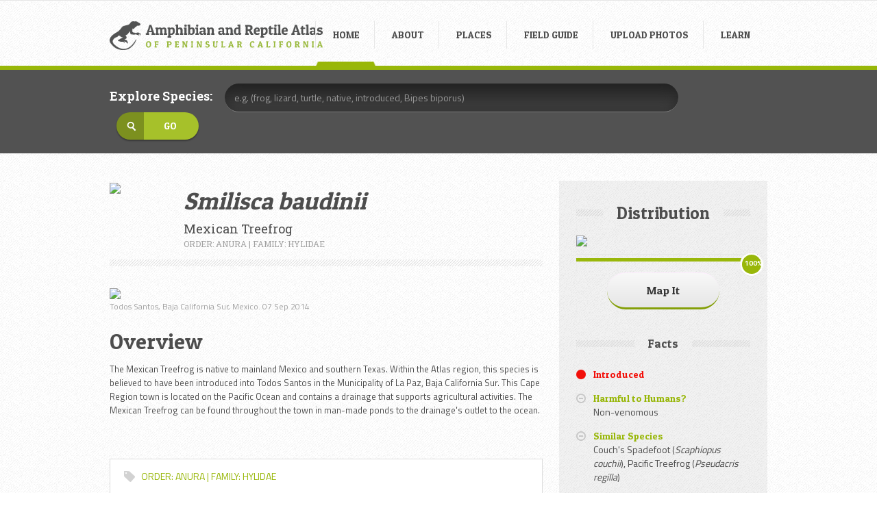

--- FILE ---
content_type: text/html
request_url: https://herpatlas.sdnhm.org/species/overview/mexican-treefrog/10/
body_size: 7905
content:
<!DOCTYPE html>
<html lang="en">
    <head>
        <meta charset="utf-8">
        <title>theNAT :: Amphibian and Reptile Atlas of Peninsular California</title>
        <meta name="description" content="">
        <meta name="keywords" content="">
        <meta name="viewport" content="width=device-width, initial-scale=1.0">
        <meta name="author" content="">

        <link href='https://fonts.googleapis.com/css?family=Patua+One' rel='stylesheet' type='text/css'>
<link href='https://fonts.googleapis.com/css?family=Roboto+Slab:400,700,300,100' rel='stylesheet' type='text/css'>
<link href='https://fonts.googleapis.com/css?family=Titillium+Web:400,700,200,300' rel='stylesheet' type='text/css'>
<link href="/static/css/style.css" rel="stylesheet">
<link href="/static/css/bootstrap.css" rel="stylesheet">
<link href="/static/css/jquery-ui.css" rel="stylesheet">
<link href="/static/css/resp.css" rel="stylesheet">
<!--<link href="/static/css/colorbox.css" rel="stylesheet">-->
<link href="/static/css/fancybox.css" rel="stylesheet">

<link href="/static/css/image-overlay.css" rel="stylesheet">
<link href="/static/css/iosOverlay.css" rel="stylesheet">
<link href="/static/css/jquery.jscrollpane.css" rel="stylesheet">
<link href="/static/css/progress.css" rel="stylesheet">

<link rel="shortcut icon" href="/static/img/favicon.ico" />
<link rel="apple-touch-icon" href="/static/img/touch-icon.png" />
<link rel="image_src" href="/static/img/touch-icon.png" />

<!-- HTML5 shim, for IE6-8 support of HTML5 elements -->
<!--[if lt IE 9]>
<script src="http://html5shim.googlecode.com/svn/trunk/html5.js"></script>
<![endif]-->

<!--[if IE 8]>
<style type="text/css">
    input[type="checkbox"], input[type="radio"] {
        display: inline;
    }
    input[type="checkbox"] + label, input[type="radio"] + label{
        display: inline;
        background: none;
        margin-bottom: 15px;
    }
    .zone {
        background-color: #727272;
        filter: alpha(Opacity=70);
    }
    .black {
        background-color: #727272;
        filter: alpha(Opacity=70);
    }
</style>
<![endif]-->

<!--<script src="/static/js/jquery.js"></script>-->
<script
src="https://code.jquery.com/jquery-1.12.4.min.js"
integrity="sha256-ZosEbRLbNQzLpnKIkEdrPv7lOy9C27hHQ+Xp8a4MxAQ="
crossorigin="anonymous"></script>

<script>
    /* <![CDATA[ */
    $(window).scroll(function fade() {
        if ($(window).scrollTop() > 400) {
            $("#navtop").css("display", "block");
        }
        else {
            $("#navtop").css("display", "none");
        }
    });
    /* ]]> */

</script>

    </head>

    <body>

        <div id="header" class="header">
    <a name="id_home"></a>

    <div class="navigate">
        <div class="width">
            <div class="logo inline">
                <a href="/"><img border="0" style="width: 315px;" src="/static/img/herp-atlas.png"/></a>
            </div>

            <div class="navigation inline">
                <ul class="sf-menu nav inline menuleft">
                    <li class="active"><a class="bleft" href="/">HOME</a></li>
                    <li><a class="bleft" href="#">ABOUT</a>
                            <ul>
                                <li><a href="/about/mission/">Mission</a></li>
                                <li><a href="/about/distribution_maps/">Distribution Maps</a></li>
                                <li><a href="/about/data_sources/">Data Sources</a></li>
                                <li><a href="/about/taxonomy/">Taxonomy</a></li>
                                <li><a href="/about/supporters/">Supporters</a></li>
                                <li><a href="/about/staff/">Staff</a></li>
                                <!--<li><a href="#">Website Use Statistics</a></li>-->
                            </ul>
                    </li>
                    <li><a id="link" class="bleft" href="/places/">PLACES</a>
                        <ul>
                            <li><a href="/places/by_region/">Search by Region</a></li>
                            <li><a href="/places/by_pr/">Browse Parks &AMP; Reserves</a></li>
                            <li><a href="/places/by_island/">Browse Islands</a></li>
                        </ul>
                    </li>
                    <li><a id="link_reg" class="bleft" href="/species/field_guide/">FIELD GUIDE</a>
                        <ul>
                            <li><a href="/species/latest_species/">Latest Species</a></li>
                            <li><a href="/species/by_common_name/">By Common Name</a></li>
                            <li><a href="/species/by_taxonomy/">By Taxonomy</a></li>
                        </ul>
                    </li>
                    <li class="uploadmenus"><a id="link_contact" class="bleft" href="/observations/">UPLOAD PHOTOS</a>
                        <ul class="uploadmenus">
                           <li><a href="/observations/inaturalist_projects/">iNaturalist Projects</a></li>
                            <li><a href="/observations/">Upload Photos</a></li>
                        </ul>
                    </li>
                    <li><a id="link_partners" class="bleft" href="#">LEARN</a>
                        <ul>
                            <li><a href="/learn/biodiversity/">Biodiversity</a></li>
                            <li><a href="/learn/introduced_species/">Introduced Species</a></li>
                        </ul>
                    </li>

                </ul>
            </div>
        </div>
        <div class="clear"></div>
        <div id="header_select">
            <select id="dynamic_select">
                <option value="" selected>Select A Page</option>
                    <option value="/about/mission/">About</option>
                    <option value="/places/">Places</option>
                    <option value="/species/field_guide/">Field Guide</option>
                    <option class="uploadmenus" value="/observations/">Upload Photos</option>
                    <option value="/learn/biodiversity/">Learn</option>
            </select>
        </div>
    </div>


</div>
<div id="navtop" class="width navigate" style="position: fixed;  display: none; top: 0px; left: 0px;right: 0px;z-index: 99999999999999999;">
    <div class="navigation">
        <ul class="nav inline menuleft">
            <li class="active"><a class="bleft" href="/">HOME</a></li>
            <li><a class="bleft" href="/about/mission/">ABOUT</a></li>
            <li><a id="link" class="bleft" href="/places/">PLACES</a></li>
            <li><a id="link_reg" class="bleft" href="/species/field_guide/">FIELD GUIDE</a></li>
            <li class="uploadmenus"><a id="link_contact" class="bleft" href="/observations/">UPLOAD PHOTOS</a></li>
            <li><a id="link_partners" class="bleft last" href="/learn/biodiversity/">LEARN</a></li>
        </ul>
    </div>
</div>

        



            <div class="container-fluid line contentt description_page">
                <div class="slides">
                    <div class="search_top">
                        <form style="margin: 0px;" method="post" action="/species/results/">
                            <div class="search" id="searchh">
                                <span class="white"><strong>Explore Species:</strong></span>
                                <input placeholder="e.g. (frog, lizard, turtle, Bipes biporus) " name="autocomplete" id="autocomplete" title="" type="text" class="span7 search-query">
                                <input type="hidden" id="specimenID"/>
                                <input type="submit" class="submit" value="Go" name="submit">
                            </div>
                        </form>
                    </div>
                </div>
                <div class="clear"></div>
                <div class="content description">
                    <div class="row-fluid cols">
                        <div class="left_content_descr span8">
                            <div class="left_content_descr span2">

                                <img class="img-rounded" src="https://brccapi.sdnhm.org/files/cache/6082218a2bcf6c64e502e6c63282c69c.jpg">


                            </div>
                            <div class="left_content_descr span10">
                                <h1 class="text-left" style="font-style: italic;">Smilisca baudinii</h1>
                                <p class="text-left"><span style="font: bold;font-size: 18px;">Mexican Treefrog</span><br/><span style="color: #a0a0a0;font-size: 12px;">ORDER: ANURA | FAMILY: HYLIDAE</span></p>
                            </div>


                            <div class="clear"></div>
                            <div class="decoration text-center" style="height: 15px;"></div>

                            <div class="video">
                                <div id="myCarousel" class="carousel slide">
                                    <div class="carousel-inner content" style="width: 100%">

                                        <div class="item active">
                                            <div>
                                                <img id="10" class="img-rounded" src="https://brccapi.sdnhm.org/files/cache/c1629bbff17b6d30d60a573e469193b4.jpg" >
                                                <div style="font-size: 12px;color:#a0a0a0;margin-top: 5px;font-family: 'Titillium Web',sans-serif; ">Todos Santos, Baja California Sur, Mexico. 07 Sep 2014</div>
                                            </div>
                                        </div>
                                    </div>
                                    <div id="visiblepanel" class="visiblepanel">
                                        <a class="left carousel-control" href="#myCarousel" data-slide="prev" id="slide_left"></a>
                                        <a class="right carousel-control" href="#myCarousel" data-slide="next" id="slide_rigth"></a>
                                    </div>
                                </div>
                            </div>

                            <div class="tabbable" style="margin-bottom: 18px;">
                                <div id="tabs_pages">
                                    <!-- <ul class=" tabs_pages_ul row-fluid">
                                        <li class="active span3"><a href="#tab1" data-toggle="tab">Overview</a></li>
                                       <li class="span2"><a href="#tab2" data-toggle="tab">Identification</a></li>
                                        <li class="span2"><a href="#tab3" data-toggle="tab">Distribution</a></li>
                                        <li class="span2"><a href="#tab3" data-toggle="tab">Taxonomy</a></li>
                                        <li class="span2"><a href="#tab3" data-toggle="tab">Life History</a></li>
                                        <li class="span2"><a href="#tab3" data-toggle="tab">Conservation</a></li>
                                    </ul>-->
                                </div>
                                <div class="tab-content" style="padding-bottom: 9px;">
                                    <div class="tab-pane active" id="tab1">
                                        <div id="description_content">

                                            <div class="text_description_content">
                                                <h2>Overview</h2>
                                                <p>The Mexican Treefrog is native to mainland Mexico and southern Texas. Within the Atlas region, this species is believed to have been introduced into Todos Santos in the Municipality of La Paz, Baja California Sur. This Cape Region town is located on the Pacific Ocean and contains a drainage that supports agricultural activities. The Mexican Treefrog can be found throughout the town in man-made ponds to the drainage's outlet to the ocean.</p>

                                            </div>
                                        </div>
                                    </div>
                                    <div class="tab-pane" id="tab2">
                                        <div id="backers_content">
                                            <div class="text_description_content">
                                                <p>
                                                    No information.

                                                </p>
                                            </div>
                                        </div>
                                    </div>
                                    <div class="tab-pane" id="tab3">
                                        <div id="updates_content">
                                            <div class="text_description_content">
                                                <p>
                                                    No information.

                                                </p>
                                            </div>
                                        </div>
                                    </div>
                                </div>
                            </div>

                            <div id="social_uncategorized">
                                <div class="left_social_uncategorized"><span>ORDER: ANURA | FAMILY: HYLIDAE</span></div>

                            </div>
                            <div class="clear"></div>


                        </div>
                        <div class="sidebar_descr span4" style="height: 100% !important; padding-bottom: 20px;">
                            <div id="back_this_project_block">



                                <div class="backers_days_blocks first">
                                    <h3 class="decoration text-center"><span class="nobacgr_desc">Distribution</span></h3>
                                    <div class="row-fluid">

                                        <img id="imagemap" class="img-rounded" src="https://brccapi.sdnhm.org/files/cache/d85ed482444f73b220a4d8f2304e767b.jpg"/>

                                    </div>

                                </div>

                                <div class="progressbar" style="height: 5px;"></div>

                                <div id="project1" value="456" class="slider"></div>


                                <div class="back_this_project_button">



                                    <button class="btn btn-large back_project" type="button" id="largeMap">
                                        <small>Map Preloading</small>
                                    </button>

                                </div>



                                                                <!--<div class="backers_days_blocks first">
                                    <div class="row-fluid">
                                        <div class="span1" style="margin-right: 10px"><div class="introducedspecies"></div></div>
                                        <div class="text_backers_days_blocks span10">
                                            <div class="bottom_text_backers_days_blocks">Introduced</div>
                                        </div>
                                    </div>
                                </div>-->

                                                                <!--<div class="backers_days_blocks first">
                                    <div class="row-fluid">
                                        <div class="span1" style="margin-right: 10px"><div class="image_first"></div></div>
                                        <div class="text_backers_days_blocks span10">
                                            <div class="bottom_text_backers_days_blocks">Account Completion Percentage</div>

                                        </div>
                                        <div id="project1" class="slider ui-slider ui-slider-horizontal ui-widget ui-widget-content ui-corner-all ui-slider-disabled ui-state-disabled" aria-disabled="true">
                                            <div class="ui-slider-range ui-widget-header ui-corner-all ui-slider-range-min" style="width: 60%;"></div>
                                            <a class="ui-slider-handle ui-state-default ui-corner-all" style="left: 60%;">60%</a>
                                        </div>
                                    </div>
                                </div>-->


                            </div>


                            <div id="pledges_block">

                                <h3 class="decoration text-center"><span class="nobacgr_desc">Facts</span></h3>


                                <div class="pledges_block_info">
                                    <div class="pledges_block_info_link_introduced"><a>Introduced</a></div>

                                </div>



                                <div class="pledges_block_info">
                                    <div class="pledges_block_info_link"><a id="link_pledges_block_info_link_1">Harmful to Humans?</a></div>
                                    <div id="pledges_block_info_1">
                                        <div class="pledges_block_info_text">Non-venomous</div>

                                    </div>
                                </div>

                                <div class="pledges_block_info">
                                    <div class="pledges_block_info_link"><a id="link_pledges_block_info_link_3">Similar Species</a></div>
                                    <div id="pledges_block_info_3">
                                        <div class="pledges_block_info_text">
                                            <p>Couch's Spadefoot (<em>Scaphiopus couchii</em>), Pacific Treefrog (<em>Pseudacris regilla</em>)</p>                                        </div>

                                    </div>
                                </div>
                                <div class="pledges_block_info">
                                    <div class="pledges_block_info_link"><a id="link_pledges_block_info_link_4">Measurements</a></div>
                                    <div id="pledges_block_info_4">
                                        <div class="pledges_block_info_text">
                                            2 to 3 inches (51-76 mm) SVL                                        </div>
                                    </div>
                                </div>

                            </div>


                                                        <div id="pledges_block">

                                <h3 class="decoration text-center"><span class="nobacgr_desc">Conservation Status</span></h3>



                                <div class="pledges_block_info">

                                                                                                                                        <div class="pledges_block_info_link"><a id="link_pledges_block_info_link_1">No conservation listing</a></div>


                                                



                                </div>

                            </div>

                            
                        </div>
                    </div>
                </div>
            </div>

                <div id="footer">
    <div class="footer">
        <div class="row-fluid">
            <div class="span3">
                <!--<br/>
                <img src="/static/img/footerlogo.png"/>
                <p></p>
                <br/>-->
                <p>This project was made possible in part by the Institute of Museum and Library Services.</p>
                <img src="/static/img/imls-logo.png"/>
            </div>
            <div class="span6 foot">
                <!--<h4>Latest Tweets</h4>-->
                <div class="tmargin20">
                    <div class="recents tweetfeeds">
  <img src="/static/img/footerlogo.png"/>
                    </div>
                </div>
            </div>
            <!--<div class="span3 foot">
                <h4>Recent Blog Posts</h4>
                <div class="tmargin20">
                    <div class="recents">
                        <p class="green"><a href="#">Lorem ipsus dolor sit amet</a></p>
                        <p class="green"><a href="#">Proin nibh aufu suscript</a></p>
                        <p class="green"><a href="#">Lorem ipsus dolor sit amet</a></p>
                    </div>
                    <p class="green recents"><a href="#">LQuri wfcw ertvc</a></p>
                </div>
            </div>-->
            <div class="span3 foot">
                <h4>Staff Picks</h4>
                <div class="flckr">
                    <div>

                        
                        <div class="flickr"><a href="/species/overview/baja-california-rattlesnake/203/"><img src="https://brccapi.sdnhm.org/files/cache/9af445ff82c3c5506d96b9103dd2f8f3.jpg"/></a></div>


                        <div class="flickr"><a href="/species/overview/cape-striped-racer/168/"><img src="https://brccapi.sdnhm.org/files/cache/d3c69b36ab2225b7dc117c735a600eac.jpg"/></a></div>


                        <div class="flickr"><a href="/species/overview/pacific-treefrog/9/"><img src="https://brccapi.sdnhm.org/files/cache/f587b4b3ac9304f0a0f5f5e157e2420c.jpg"/></a></div>


                        <div class="flickr"><a href="/species/overview/desert-iguana/75/"><img src="https://brccapi.sdnhm.org/files/cache/8c888c2fb9f1f90cb106fa4caaba9459.jpg"/></a></div>


                        <div class="flickr"><a href="/species/overview/two-striped-gartersnake/192/"><img src="https://brccapi.sdnhm.org/files/cache/7e271d2521bbf43a0c7dc70f4f8b0999.jpg"/></a></div>


                        <div class="flickr"><a href="/species/overview/large-blotched-ensatina/42/"><img src="https://brccapi.sdnhm.org/files/cache/130980840e1a11243372480fc833eecf.jpg"/></a></div>


                        <div class="flickr"><a href="/species/overview/ring-necked-snake/158/"><img src="https://brccapi.sdnhm.org/files/cache/690cd2a62bc9922a17891edfd29adf6e.jpg"/></a></div>


                        <div class="flickr"><a href="/species/overview/california-treefrog/8/"><img src="https://brccapi.sdnhm.org/files/cache/552131d07593e29b476dd937d8e00e55.jpg"/></a></div>


                        <div class="flickr"><a href="/species/overview/southern-rubber-boa/150/"><img src="https://brccapi.sdnhm.org/files/cache/1d29f5147de3963bfdcc115381bac122.jpg"/></a></div>


                        <div class="flickr"><a href="/species/overview/piebald-chuckwalla/80/"><img src="https://brccapi.sdnhm.org/files/cache/5e45e2fa0cf8196c28fe2a5454f1f52e.jpg"/></a></div>


                        <div class="flickr"><a href="/species/overview/western-pond-turtle/222/"><img src="https://brccapi.sdnhm.org/files/cache/a0b2c0e05dc0e0b0cec66c43f5919d40.jpg"/></a></div>


                        <div class="flickr"><a href="/species/overview/yellow-bellied-seasnake/187/"><img src="https://brccapi.sdnhm.org/files/cache/d7bf6ef9007c688baceac2de91441b6c.jpg"/></a></div>

                    </div>
                </div>
            </div>
        </div>
    </div>
    <div class="footer_bot">
        <div class="footer_bott">
            <div class="fleft">&copy; All Rights Reserved. theNAT 2026 </div>
            <div class="fright">
                <!--<ul id="social_b" class="socialbott inline">
                    <li><a href="https://twitter.com/PeninsularCA" target="_blank" title="twitter"><img src="/static/img/social/icon_footer_tw.png" alt=""></a></li>
                    <li><a href="https://www.facebook.com/pages/San-Diego-Natural-History-Museum-Herpetology-Department/124830206413?sk=timeline&ref=page_internal" title="facebook" target="_blank"><img src="/static/img/social/icon_footer_face.png" alt=""></a></li>

                </ul>-->
            </div>
            <div class="clear"></div>
        </div>
    </div>
</div>

        <script>
    /* <![CDATA[ */
    $(function () {

        $('ul.sf-menu').superfish({
            speed: 'fast',
            cssArrows: false
        });

        $("#autocomplete").autocomplete({
            minLength: 1,
            //source: "http://brccapi.sdnhm.org/services/herpatlas/bykeywords/",
            source: "/species/autocomplete/",
            focus: function (event, ui) {
                $("#autocomplete").val(ui.item.label);
                return false;
            },
            select: function (event, ui) {
                $("#autocomplete").val(ui.item.label);
                $("#specimenID").val(ui.item.guid);
                /*$( "#project-id" ).val( ui.item.value );
                 $( "#project-description" ).html( ui.item.desc );
                 $( "#project-icon" ).attr( "src", "images/" + ui.item.icon );*/
                window.location.href = '/species/overview/' + ui.item.fieldguideapi_common_name.replace(/\s+/g, '-').toLowerCase() + '/' + ui.item.guid + '/';
                return false;
            }
        })
                .data("ui-autocomplete")._renderItem = function (ul, item) {

            var labelTxt = String(item.label).replace(
                    new RegExp(this.term, "gi"),
                    "<span class='label label-success'>$&</span>");

            var commonName = String(item.fieldguideapi_species_scientific_name).replace(
                    new RegExp(this.term, "gi"),
                    "<span class='label label-success'>$&</span>");

            return $("<li></li>")
                    .data("item.autocomplete", item)
                    .append("<a>" + labelTxt + " <small class='muted'><em>" + commonName + "</em></small></a>")
                    .appendTo(ul);
        };

    });
    /* ]]> */

</script>

<script src="/static/js/jquery.sfmenu.js"></script>
<script src="/static/js/iosOverlay.js"></script>
<script src="/static/js/spin.min.js"></script>
<script src="/static/js/jquery.selectbox.min.js"></script>
<script src="/static/js/bootstrap.js"></script>
<script src="/static/js/jquery-uii.js"></script>
<script src="/static/js/contact.js"></script>
<script src="/static/js/jquery.colorbox.js"></script>
<script src="/static/js/jquery.placeholder.js"></script>
<script src="/static/js/jquery.tweet.js"></script>
<script src="/static/js/jflickrfeed.min.js"></script>
<script src="/static/js/scripts.js"></script>
<!--<script src="http://mlens.musings.it/js/jquery.mlens-1.2.min.js"></script>-->
<script src="/static/js/image-overlay.js"></script>
<script src="/static/js/jquery.mousewheel.js"></script>
<script src="/static/js/jquery.jscrollpane.min.js"></script>
<script src="/static/js/jquery.tweet.js"></script>
<script src="/static/js/progress.js"></script>
<script src="/static/js/charts.js"></script>
<script src="/static/js/jquery.confirm.min.js"></script>
<script src="/static/js/mobile-detect.min.js"></script>

<script type="text/javascript">



//var md = new MobileDetect(window.navigator.userAgent);
var md= navigator.platform
var userip = '18.221.224.190';
//alert(navigator.platform);

if(md == 'Linux' ){

/* HIDE CURSOR */
	document.body.style.cursor = 'none';

//alert('android '+userip);
$("#normalsite").hide()
$(".interactivehide").hide()
$(".uploadmenus").hide()


var clicked = false, clickY;
$(document).on({
    'mousemove': function(e) {
        clicked && updateScrollPos(e);
    },
    'mousedown': function(e) {
        clicked = true;
        clickY = e.pageY;
    },
    'mouseup': function() {
        clicked = false;
        $('html').css('cursor', 'auto');
    }
});

var updateScrollPos = function(e) {
    $('html').css('cursor', 'row-resize');
    $(window).scrollTop($(window).scrollTop() + (clickY - e.pageY));
}


$('.search-query').onScreenKeyboard({

    'rewireReturn': 'submit',
    'disableSymbols':true

});


}else{



	$("#interactive").hide()


}


    $(document).ready(function () {



    	/*$('.search-query').onScreenKeyboard({

    	    'rewireReturn': 'submit',
    	    'disableSymbols':true

    	});*/





    	$('a').click(function() {

    		if($(this).attr('href') === undefined) {
    			   // Element 'a' has no href
    			}else{
    				touchscreen($(this).attr('href'));
    			}



        });




    	$(".btn").click(function(){
    		touchscreen($(this).attr('href'));
    		});







        /*$('.tweetfeeds').twittie({
            apiPath: '/static/twitter/tweet.php',
            username: 'PeninsularCA',
            dateFormat: '%b. %d, %Y',
            template: '<p class="green"> <span style="color:#a6a6a6 !important;">{{screen_name}}:</span> <a target="_blank" href="{{url}}">{{tweet}}</a><br/><small>{{date}}</small></p>',
            count: 2,
            hideReplies: true
        });*/

        $('form .search').find("input[type=text]").each(function (ev)
        {
            if (!$(this).val()) {
                $(this).attr("placeholder", "e.g. (frog, lizard, turtle, native, introduced, Bipes biporus)");
            }
        });

         $('#dynamic_select').bind('change', function () {
            var url = $(this).val(); // get selected value
            if (url) { // require a URL
                window.location = url; // redirect
            }
            return false;
        });


$('.search_top form').submit(function() {
    if ($.trim($("#autocomplete").val()) === "") {
                            $.confirm({
                        text: "<h2>Huh? I'm not sure what to search for.</h2><p>Enter a search term, e.g. frog, lizard, turtle, native, introduced, Bipes biporus...</p>",
                        title: "Required Fields",
                        confirm: function() {
                            //$('#file').fileExif(someCallback);
                        },
                        confirmButton: "Ok",
                        post: false
                    });

        return false;
    }
});




    });




function touchscreen(url){




	if(url !=="#" && url !=="#tab1" && url !=="#tab2" && url !=="#tab3" && url !=="#tab4")  {
    //alert(url)
	    var opts = {
	            lines: 13, // The number of lines to draw
	            length: 11, // The length of each line
	            width: 5, // The line thickness
	            radius: 17, // The radius of the inner circle
	            corners: 1, // Corner roundness (0..1)
	            rotate: 0, // The rotation offset
	            color: '#FFF', // #rgb or #rrggbb
	            speed: 1, // Rounds per second
	            trail: 60, // Afterglow percentage
	            shadow: false, // Whether to render a shadow
	            hwaccel: false, // Whether to use hardware acceleration
	            className: 'spinner', // The CSS class to assign to the spinner
	            zIndex: 100, // The z-index (defaults to 2000000000)
	            top: 'auto', // Top position relative to parent in px
	            left: 'auto' // Left position relative to parent in px
	        };
	        var target = document.createElement("div");
	        document.body.appendChild(target);
	        var spinner = new Spinner(opts).spin(target);
	        var overlay = iosOverlay({
	            text: "Loading...",
	            spinner: spinner
	        })
} else {
//alert('no match')
}




}




</script>

<!-- Google tag (gtag.js) -->
<script async src="https://www.googletagmanager.com/gtag/js?id=G-3LHSGQRPDN"></script>
<script>
  window.dataLayer = window.dataLayer || [];
  function gtag(){dataLayer.push(arguments);}
  gtag('js', new Date());

  gtag('config', 'G-3LHSGQRPDN');
</script>

<!--[if IE 8]>
<script src="/static/js/css3-mediaqueries.js"></script>
<![endif]-->

        <script type="text/javascript">

            $(document).ready(function () {
                $('#largeMap').click(function () {
                    window.location = '/species/fullmap/mexican-treefrog/10/';
                });


                /*  $("#10").mlens(
                 {
                 imgSrc: $("#10").attr("data-big"),	// path of the hi-res version of the image
                 lensShape: "circle",				// shape of the lens (circle/square)
                 lensSize: 180,					// size of the lens (in px)
                 borderSize: 4,					// size of the lens border (in px)
                 borderColor: "#fff",				// color of the lens border (#hex)
                 borderRadius: 0,				// border radius (optional, only if the shape is square)
                 imgOverlay: $("#green_monster").attr("data-overlay"), // path of the overlay image (optional)
                 overlayAdapt: true // true if the overlay image has to adapt to the lens size (true/false)
                 });*/

//progressJs("#largeMap").start();

                $('#largeMap').attr("disabled", true);

               // $('#imagemap').load(function () {

                    var text = 'Smilisca baudinii';

                    $.ajax({
                        type: "GET",
                        cache: 'false', // just to clear your cache
                        url: '/species/checkspecify/' + text.toLowerCase(),
                        dataType: "json",
                        beforeSend: function () {
                            //progressJs(".progressbars").setOptions({overlayMode: true, theme: 'blueOverlayRadiusWithPercentBar'}).start().autoIncrease(1, 1000);

                            interval = setInterval(function () {

                                $('.ui-slider-handle').text(parseInt($('.ui-slider-handle').text()) + 1 + '%');
                                $("#project1").slider("value", parseInt($('.ui-slider-handle').text()) + 1)
                                // console.log(parseInt($('.ui-slider-handle').text())+1);
                                // $('#project1').find(".ui-slider-handle").text('99%');
//$( "#project1" ).slider("value", 8);
                            }, 1000);


                            $('#largeMap').html('<small>Map Preloading</small>');


                             timeout = setTimeout(function () {
                             clearInterval(interval); // stop the interval
                            $('#largeMap').attr("disabled", false);
                            $('#largeMap').html('<small>Map It</small>');
                            $('#project1').find(".ui-slider-handle").text('100%');
                            $("#project1").slider("value", 100);
                                                }, 90000);


                        },
                        success: function (data, textStatus, jqXHR)
                        {
                            //data - response from server
                            //alert('done');
                            $('#largeMap').attr("disabled", false);
                            $('#largeMap').html('<small>Map It</small>');
                            //progressJs(".progressbar").increase(100);
                            //$(".progressjs-percent").fadeOut("slow");
                            clearInterval(interval); // stop the interval
                            $('#project1').find(".ui-slider-handle").text('100%');
                            $("#project1").slider("value", 100);

                        },
                        error: function (jqXHR, textStatus, errorThrown)
                        {
//alert('error');
                        }
                    });




               // });

                $("#project1").slider({
                    animate: true,
                    orientation: "horizontal",
                    range: "min",
                    disabled: true,
                    max: 100
                            //slide: refreshSwatch,
                            //change: refreshSwatch
                });
                $('#project1').find(".ui-slider-handle").text('0%');
//$( "#project1" ).slider("value", 8);

            });

        </script>
    </body>
</html>


--- FILE ---
content_type: text/css
request_url: https://herpatlas.sdnhm.org/static/css/style.css
body_size: 10557
content:
html, body, div, span, applet, object, iframe,
h1, h2, h3, h4, h5, h6, p, blockquote, pre,
a, abbr, acronym, address, big, cite, code,
del, dfn, em, img, ins, kbd, q, s, samp,
small, strike, strong, sub, sup, tt, var,
b, u, i, center,
dl, dt, dd, ol, ul, li,
fieldset, form, label, legend,
table, caption, tbody, tfoot, thead, tr, th, td,
article, aside, canvas, details, embed,
figure, figcaption, footer, header, hgroup,
menu, nav, output, ruby, section, summary,
time, mark, audio, video {
    margin: 0 auto;
    padding: 0;
    border: 0;
    font-size: 100%;
    font: inherit;
    vertical-align: baseline;
}
/* HTML5 display-role reset for older browsers */
article, aside, details, figcaption, figure,
footer, header, hgroup, menu, nav, section {
    display: block;
}
body {
    line-height: 1;
    
        -webkit-touch-callout: none;
    -webkit-user-select: none;
    -khtml-user-select: none;
    -moz-user-select: none;
    -ms-user-select: none;
    user-select: none;

}
a {
   outline: 0 !important; /* remove the outline on all links by ray */
}
:focus {
   outline:none !important; /* remove the outline on all links by ray */
}
ol, ul {
    list-style: none;
}
blockquote, q {
    quotes: none;
}
blockquote:before, blockquote:after,
q:before, q:after {
    content: '';
    content: none;
}
table {
    border-collapse: collapse;
    border-spacing: 0;
}


/*  HEADER  STYLE   */

#header {
    margin: 0 auto;
    color: #4d4d4d;
}
.width {
    width: 960px;
}
#header a{
    color: #4d4d4d;
}
#header a:hover{
    color: #98b709;
}
#navtop a{
    color: #4d4d4d;
}
#navtop a:hover{
    color: #98b709;
}

.reg .bleft {
    /*padding: 12px 19px 12px 17px;*/
    line-height: 22px;
}

.reg img {
    margin: 2px 5px 4px 2px;
}
.header a:hover {
    text-decoration: none;
    color: #585858;
}
.menuleft li {
    margin-left: -4px;
}

#header .navigate {
    background: url("../img/background.png") repeat;
    padding-top: 30px;
    border-top: 1px solid #e6e6e6;
}
#navtop {
    background: url("../img/bckgr_top.png") repeat;
    border-top: 1px solid #e6e6e6;
    opacity: 0.92;
}

/* SOCIAL */

.social {

}
#social, #social_b {
    list-style: none;
    text-align: right;
    margin: 0;
}
#social li, #social_b li, #social_mid li  {
    display: inline-block;
    margin-right: 5px;
    line-height: 24px;
    vertical-align: middle;
}
#social ul, #social_b ul , #social_mid ul  {
    margin: 0;
}

#social a:hover img, #social_b a:hover img, #social_mid a:hover img  {
    -moz-opacity: 1;
    -khtml-opacity: 1;
    opacity: 1;
}
#social a:hover, #social_b a:hover , #social_mid a:hover  {
    text-decoration: none;
}
#social a.active, #social_b a.active, #social_mid a.active  {
    color: #98b709;
}
#social a img, #social_b a img, #social_mid a img  {
    display: block;
    -moz-opacity: 0.5;
    -khtml-opacity: 0.5;
    opacity: 0.5;
    -webkit-transition: all 0.2s ease-in-out;
    -moz-transition: all 0.2s ease-in-out;
    -o-transition: all 0.2s ease-in-out;
    transition: all 0.2s ease-in-out;
}
#social .bleft, #social_b .bleft, #social_mid .bleft  {
    padding: 10px 7px 10px 10px;
    text-align: center;
}

.face {
    background: url('../img/social/icon_header_face.png') no-repeat;
    background-position: 2px;
}
.tweet {
    background: url('../img/social/icon_header_tw.png') no-repeat;
    background-position: 2px;
}
/* /SOCIAL */


/*  /HEADER  STYLE   */




/*  SLIDER  STYLE   */
.slides {
    /*height: 470px;*/
    background-color: #7b7b7b;
    /*border-bottom: 6px solid #98b709;*/
}
.search_top {
    background-color: #525252;
}
.search {
    width: 960px;
    padding: 20px;
}
.search_lastproj {
    width: 960px;
}
.search-wrapper {
    position: absolute;
    width: 100%;
    background-color: rgba(77, 77, 77, 0.9);
    z-index: 10;
}
.searchr {
    position: relative;
}
.searchr .advanced-search {
    padding-top: 20px;
}

.searchr .advanced-search-control {
    position: absolute;
    right: 25%;
}
.expanded{
    background: url('../img/latest_projjj.png') !important;
}
.latest {
    background: url('../img/latest_proj_bottt.png');

}
.adv_search {
    width: 187px;
    height: 21px;
    position: absolute;
    right: 10%;
    z-index: 1;
    cursor: pointer;
}

.search input.search-query{
    background-color: #434343;
    /* text for the search query */
    color: #ffffff !important;
    *background-color: #242424;
    background-image: -moz-linear-gradient(top, #242424, #434343);
    background-image: -webkit-gradient(linear, 0 0, 0 100%, from(#242424), to(#434343));
    background-image: -webkit-linear-gradient(top, #242424, #434343);
    background-image: -o-linear-gradient(top, #242424, #434343);
    background-image: linear-gradient(to bottom, #242424, #434343);
    border-bottom: 1px solid #7d7d7d;
    -webkit-box-shadow: inset 0px 0px 17px rgba(35, 35, 35, 0.69);
    -moz-box-shadow:   inset 0px 0px 17px rgba(35, 35, 35, 0.7);
    box-shadow:        inset 0px 0px 17px rgba(35, 35, 35, 0.7);

}
.search input[type="text"]{
    height: 33px;
    border-radius: 25px;
    width: 66%;
    line-height:33px\0/;

}
.login a.login-link {
    display: block;
    background: url(../img/arrow.png) no-repeat 20px center;
    padding: 12px 15px 12px 30px;
    /*border-left: 1px solid #e6e6e6;*/
}
.user-links .login {
    position: relative;
    display: inline-block;
}
.portfolio-listing {

}
.search .btn-group > .btn:first-child{
    border-top-left-radius: 25px;
    border-bottom-left-radius: 25px;
    border-bottom-right-radius: 0;
    border-top-right-radius: 0;
    box-shadow: none;
    padding: 10px 10px 10px 15px;
    color: #fff;
    border-color: #3b4503;
    background-color: #728906;

    box-shadow: 0 2px 2px rgba(0, 0, 0, 0.3) !important;

    border: none !important;
}

.search .btn-group > .btn:first-child:hover {
    background-position: 100%;
}

.search .btn-group > .btn:last-child{
    font-family: 'Patua One';
    box-shadow: 0 2px 2px rgba(0, 0, 0, 0.3) !important;
    border-top-left-radius: 0;
    border-bottom-left-radius: 0;
    border-top-right-radius: 25px;
    border-bottom-right-radius: 25px;
    padding: 10px 18px 10px 17px;
    font-size: 14px;
    text-shadow: none !important;
    color: #fff;
    background-color: #98b709;
    background-image: -moz-linear-gradient(top, #b2c945, #99b70a);
    background-image: -webkit-gradient(linear, 0 0, 0 100%, from(#b2c945), to(#99b70a));
    background-image: -webkit-linear-gradient(top, #b2c945, #99b70a);
    background-image: -o-linear-gradient(top, #b2c945, #99b70a);
    background-image: linear-gradient(to bottom, #b2c945, #99b70a);
    background-repeat: repeat-x;
    border: none !important;
    -pie-background: linear-gradient(to bottom, #b2c945 0%, #99b70a 100%);
    -ms-filter: "progid:DXImageTransform.Microsoft.gradient(GradientType=0,startColorstr='#b2c945', endColorstr='#99b70a')";
    filter: progid:DXImageTransform.Microsoft.gradient(GradientType=0, startColorstr="#b2c945", endColorstr="#99b70a");

}
.search .btn-group {
    border-radius: 25px;
    -webkit-box-shadow: 0px 0px 17px rgba(50, 50, 50, 0.9);
    -moz-box-shadow:    0px 0px 17px rgba(50, 50, 50, 0.9);
    box-shadow:         0px 0px 17px rgba(50, 50, 50, 0.9);
}

.white {
    color: #fff;
    margin-right: 15px;
    font-size: 18px;
}

/*  /SLIDER  STYLE   */



/*  CONTENT  STYLE   */
.content {
    width: 960px;
    color: #4d4d4d;
}
.about {
    margin-top: 50px;
}
.about_cont {
    margin-top: 30px;
    font-size: 16px;
    line-height: 24px;
}
.contentt {
    background: url("../img/background.png") repeat !important;
    padding-bottom: 40px;
}
.contentt h1{
/*    font-size: 45px;*/
font-size: 35px;
}
.content .folder{
    text-align: center;
}
.folders img{
    /*height: 102%;*/
}
.content .btn {
    background-image: -moz-linear-gradient(top, #f8f8f8, #e6e6e6);
    background-image: -webkit-gradient(linear, 0 0, 0 100%, from(#f8f8f8), to(#e6e6e6));
    background-image: -webkit-linear-gradient(top, #f8f8f8, #e6e6e6);
    background-image: -o-linear-gradient(top, #f8f8f8, #e6e6e6);
    background-image: linear-gradient(to bottom, #f8f8f8, #e6e6e6);
    background-repeat: repeat-x;
    border-top: 1px solid #ffeeff;
    *border: 0;
    /*border-color: #e6e6e6 #e6e6e6 #bfbfbf;*/
    /*border-color: rgba(0, 0, 0, 0.1) rgba(0, 0, 0, 0.1) rgba(0, 0, 0, 0.25);*/
    /*border-bottom-color: #b3b3b3;*/
    -pie-background: linear-gradient(to bottom, #f8f8f8 0%, #e6e6e6 100%);
    -ms-filter: "progid:DXImageTransform.Microsoft.gradient(GradientType=0,startColorstr='#f8f8f8', endColorstr='#e6e6e6')";
    filter: progid:DXImageTransform.Microsoft.gradient(GradientType=0, startColorstr="#f8f8f8", endColorstr="#e6e6e6");

}
.content .lorem{
    /*height: 14px;*/
    border-bottom: 1px solid #e7e7e7;
    padding: 3px;
}
.green_line {
    height: 5px;
    float: left;
    background-color: #99b70a;
}

.white_line {
    height: 5px;
    float: left;
    background-color: #ebebeb;
}
.lines {
    height: 5px;
}

.projects {
    margin-top: 50px;
}

.projects {
    margin-top: 50px;
}
.projects .bordered {
    border: 1px solid #e6e6e6;
    background: #fff;
}
.font_p p{
    font-family: 'Titillium Web', sans-serif;
    font-weight: 400;
}
.border_proj {
    border-top: 1px solid #e7e7e7;
    border-bottom: 1px solid #e7e7e7;
}
.column_project {
    padding: 20px 4px 20px 20px;
}
.steps {
    border-bottom: 1px solid #e6e6e6;
}
.projects .title{
    padding-bottom: 10px;
    border-bottom: 1px solid #e6e6e6;
}

.proj_name {
    padding: 5px 5px 5px 20px;

}
.inputp {
    background-color: #e6e6e6;
    margin-top: 10px;
}
.partner_bott {
    background-color: #fff;
    margin-top: 40px;
    border-top: 1px solid #e7e7e7;
    border-bottom: 1px solid #e7e7e7;
}
.partners {
    width: 960px;
    padding-top: 30px;
}
#searchh .submit {
    display: inline;
    width: 120px;
    height: 40px;
    font-family: "Patua One";
    font-weight: 200;
    margin-left: 10px;
    font-size: 1em;
    text-transform: uppercase;
    color: #ffffff;
    background: url("../img/search-button-background.png") no-repeat left #a6c12a;
    cursor: pointer;
    padding-left: 43px;
    border: none;
    border-radius: 25px;
    box-shadow: 0 2px 2px rgba(0, 0, 0, 0.3);
    text-shadow: none;
}
.partner {
    display: inline-block;
    vertical-align: top;
    margin: 0 0.5% 10px;
}
.partn_pics {
    padding: 60px 0;
    text-align: center;
}
.partn_pics img{
    display: block;
}
.patn_pic_f {
    /*display: inline;*/
    /*float: left;*/
}
.patn_pic_f a {
    display: inline-block;
    vertical-align: top;
    margin: 0 0.5% 10px;
}
.patn_pic {
    display: inline;
    /*float: left;*/
    margin: 7px;
}
.patn_pic img{
    vertical-align: top;
}
#footer {
    background: url("../img/footer_bckgr.png") repeat;
    font-family: 'Roboto Slab', serif;
}
.footer_bot {
    color: #fff;
    background-color: #1a1a1a;
}

.footer {
    width: 960px;
    color: #a6a6a6;
    padding: 30px 0;
}
.footer h2 {
    color: #fff;
}
.footer p, .footer span {
    font-family: 'Titillium Web', sans-serif;
}
.footer h4{
    color: #e6e6e6;
}

.footer_bott {
    width: 960px;
    padding: 20px;
    color: #a6a6a6;
    font-family: 'Titillium Web', sans-serif;
}
.nomarg {
    margin: 0;
}

.conts {
    margin-top: 40px;
    margin-bottom: 40px;
}
.line_decor {
    height: 20px;
    margin: 40px 0;
}
.author_proj {

    height: 162px;
    margin-top: 3px;
    /*width: 290px;*/
}
.proj_1 {
    background: url("../img/proj1V2.jpg") no-repeat;
}
.proj_2 {
    background: url("../img/proj2.jpg") no-repeat;
}
.proj_3 {
    background: url("../img/proj3.jpg") no-repeat;
}
.proj_4 {
    background: url("../img/proj4.jpg") no-repeat;
}
.proj_5 {
    background: url("../img/proj5.jpg") no-repeat;
}
.proj_6 {
    background: url("../img/proj6.jpg") no-repeat;
}
.author_proj_2column {
    /*background-color: #4d4d4d;*/
    /*height: 250px;*/
    margin: 3px;
}
.author_proj_2column img {
    display: block;
    width: 100% !important;
    height: auto;
}
.author_proj_4column img {
    display: block;
    width: 100% !important;
    height: auto;
}

.author_proj_4column {
    background-color: #4d4d4d;
    /*height: 130px;*/
    margin: 3px;
}
.top_border {
    border-top: 1px solid #e7e7e7;
}
.author_proj_bott {
    vertical-align: 30%;
}
.proj {
    margin-top: 30px;
    margin-bottom: 30px;
}
.tags .btn{
    margin-left: 6px;
    font-size: 13px;
    font-family: 'Patua One',sans-serif;
    font-weight: 100;
}
.duration .bleft{
    height: 460px;
}
.duration ul{
    margin-left: 10px;
    margin-top: 30px;
}
.duration li{

}
.duration li.disc{
    color: green;
}
.black_font {
    color: #4d4d4d;
}
.create_butt .btn {
    width: 165px;
    border-radius: 25px;
}
.recents .green {
    padding-bottom: 20px;
    background: url("../img/foot_line.png") repeat-x;
    background-position: bottom;
}

.foot a:hover, .foot a:active {
    text-decoration: none;
    color: #a0b77d;
    cursor: pointer;
}
.flckr {
    margin-top: 20px;
}
.flickr {
/*    margin: 0 11px 15px 0;*/
margin: 0 8px 15px 0;
    height: 44px;
    width: 44px;
    /*background: url("../img/flkr1.png") no-repeat;*/
    display: inline-block;
    opacity: 0.65;
}
.flickr:hover, .flickrl:hover {
    opacity: 1;
    cursor: pointer;
}

.flickrl {
    padding: 0 0 15px 0;
    height: 44px;
    width: 44px;
    background: url("../img/flkr1.png") no-repeat;
    display: inline-block;
    opacity: 0.6;
}
.recents a {
    color: #98b709;
}
.proj_name .bleft {
    padding: 16px 13px 10px 13px;
    display: inline;
    padding: 16px 13px 10px 13px\0/;
    border-left: 1px solid #e7e7e7;
}
.proj_name img {
    padding-bottom: 10px;
}
.descr {
    padding: 10px 20px 0 20px;
}
.descr_2column {
    padding: 20px 40px 12px 30px;
}
.price .span4, .price .span12, .price .span6 {
    text-align: left;
    padding-left: 15px;
    padding-top: 6px;
}
.price .span4, .price .span6 {
    margin: 0 !important;
}
.price .span4 {
    width: 32% !important;
}
.price2column .span4 {
    margin: 0 !important;
    text-align: left;
    padding: 20px 0 20px 30px;
}

.topbordered {
    border-top: 1px solid #e7e7e7;
}
.bordered .border {
    border-top: 1px solid #e7e7e7;
    border-bottom: 1px solid #e7e7e7;
    padding: 0px 3px 3px 3px;
}
.message .btn {
    padding: 7px 20px;
}

.title_decor .title_h1 {
    background: url('../img/description/line-diagonal.png') repeat-x;
    display: inline-block;
    float: left;
    height: 12px;
    width: 400px;
    margin-top: 18px;
}
.decoration {
    padding: 0 20px;
    background: url('../img/description/line-diagonal.png') repeat-x;
    background-position: 50% 60%;
}
.btns {
    margin: 40px 0;
}
.nobacgr {
    padding: 0 20px;
    background: url("../img/background.png") repeat;
}
.nobacgr_whit {
    background: #fff;
    padding: 10px 20px;
}
.nobacgr_desc {
    background: url('../img/description/bkg_sidebar.png') repeat;
    padding: 10px 20px;
}

.create_butt {
    margin: 20px;
}
.title_decor .title_h1r {
    background: url('../img/description/line-diagonal.png') repeat-x;
    display: inline-block;
    float: right;
    height: 12px;
    width: 400px;
    margin-top: 18px;
}

.topbordered strong {
    /*font-size: 17px;*/
    font-size: 14px;
}

.butt_small {
    font-size: 13px;
}
/*  /CONTENT  STYLE   */

/*CHECKBOX*/

ul { margin: 25px; list-style: none; }
input[type="checkbox"],
input[type="radio"] {
    display:none;
}
input[type="checkbox"] + label,
input[type="radio"] + label {
    color: #444;
    cursor: pointer;
    margin-bottom: 15px;
}
input[type="checkbox"] + label:hover,
input[type="radio"] + label:hover {
    color: green;
}
input[type="checkbox"] + label::before,
input[type="radio"] + label::before {
    content: "";
    display: inline-block;
    height: 17px;
    width: 18px;
    margin: 0 5px 0 0;
    background-image: url(../img/sprite.png);
    background-repeat: no-repeat;
}
input[type="checkbox"] + label::before {
    background-position: -38px -260px;
}
input[type="radio"] + label::before {
    background-position: 0px -279px;
}
input[type="checkbox"]:checked + label::before {
    background-position: -114px -260px;
}
input[type="radio"]:checked + label::before {
    background-position: -108px -279px;
}


/* //CHECKBOX*/






/* NAV */
.navigation {
    /*margin-left: 123px;*/
    /*margin-right: 5px;*/
    float: right;
} #navtop .navigation {
    text-align: center;
    float: none;
}
.logo {
    /*vertical-align: middle;*/
    position: absolute;
    /*top: 62px;*/
    /*float: left;*/
    /* top: 20px;*/
}
.titul {
    font-family: 'Titillium Web', sans-serif;
}
#header .nav a{
    /*padding: 10px 30px;*/
    padding: 10px 25px;
    margin-bottom: 25px;
    font-family: 'Patua One',sans-serif;
}
#navtop .nav a{
    padding: 20px 30px;
    font-family: 'Patua One',sans-serif;
    text-decoration: none;
}
#header .nav .active {
    background: url("../img/active_bottt.png") no-repeat;
    background-position: bottom;
    background-size: 100% 10%;
}

.full {
    width: 960px;
}

.line {
    border-top:6px solid #98b709;
    border-bottom:6px solid #98b709;
}

#top_slide {
    padding: 37px 0;
    margin: 0 auto;
    padding: 25px 0\0/;
}

.newflag {
    padding: 16px 13px 10px 13px;
    border-left: 1px solid #e7e7e7;
}
.contacts .row-fluid{
    width: 96%;
}
.contacts {
    background-color: #fff;
    border: 1px solid #e7e7e7;
}

.contacts form{
    margin: 0;
}

.bborder {
    border-bottom: 1px solid #e7e7e7;
    padding: 20px 20px 10px 20px;
}
.social_decc {
    padding: 16px 20px 16px 17px;
}
.social_bord {
    border-bottom: 1px solid #e7e7e7;
}
.social_bord_last {

}
.social_border_last {
    padding: 10px;
}

.message {
    padding: 10px 20px 20px 20px;
}
.cont_info {
    float:left;
}
/* NAV */


/*UPLOAD*/
div.upload_img {
    height: 30px;
    background: url(../img/upload_img.png);
    opacity: 1;
    cursor: pointer;
    margin-top: 10px;
}
div.upload_pic1 {
    height: 30px;
    background: url(../img/upload_slide1.png);
    opacity: 1;
    cursor: pointer;
    margin-top: 10px;
}
div.upload_pic2 {
    height: 30px;
    background: url(../img/upload_slide2.png);
    opacity: 1;
    cursor: pointer;
    margin-top: 10px;
}
div.upload_pic3 {
    height: 30px;
    background: url(../img/upload_slide3.png);
    opacity: 1;
    cursor: pointer;
    margin-top: 10px;
}
div.upload_html {
    height: 30px;
    background: url(../img/upload_html.png);
    opacity: 1;
    cursor: pointer;
    margin-top: 10px;
}
div.upload_img:hover,
div.upload_html:hover,
div.upload_pic1:hover,
div.upload_pic2:hover,
div.upload_pic3:hover  {
    opacity: 0.8;
    cursor: pointer;
}

div.upload_img input,
div.upload_html input,
div.upload_pic1 input,
div.upload_pic2 input,
div.upload_pic3 input {
    display: block !important;
    width: 202px !important;
    height: 30px !important;
    opacity: 0 !important;
    overflow: hidden !important;
    cursor: pointer;
}
/* /UPLOAD*/




/*   Features  */


.inline {
    display: inline-block;
}
.inline-table {
    display: inline-table;
}

.clear {
    clear: both;
}
.clrbot {
    margin-bottom: 10px;
}
.bleft {
    border-left: 1px solid #e7e7e7;
}
.bleft.last {
    border-right: 1px solid #e7e7e7;
}
.bright {
    border-right: 1px solid #e7e7e7;
}
.create_projects {
    border: 1px solid #e7e7e7;
    background-color: #fff;
}

.fright {
    float:right;
}.fleft {
    float:left;
}
.paddin_map {
    padding: 3px;
    border: 1px solid #e7e7e7;
    margin-top: 15px;
}
.map {
    /*background-color: #7b7b7b;*/
    /*height: 196px;*/
}
.cont {
    margin-top: 30px;
    font-family: 'Titillium Web', sans-serif;
    font-size: 13px;
}
.cont strong{
    font-family: 'Roboto Slab', serif;
}
.contp p{
    margin-bottom: 15px;
}
.green {
    color: #98b709;
}
.text-green {
    color: #98b709;
}
.gray  {
    color: #adadad;
}
.gray_select  {
    color: #999db3;
}
.folders {
    margin-top: 30px;
}
.folder_bordered {
    border: 1px solid #e7e7e7;
    border-bottom: 0;
    background-color: #fff;
    -webkit-box-shadow: 0px 0px 2px rgba(50, 50, 50, 0.1);
    -moz-box-shadow:    0px 0px 2px rgba(50, 50, 50, 0.1);
    box-shadow:         0px 0px 2px rgba(50, 50, 50, 0.1);
    margin-bottom: -4px;
}
.folder_bordered strong{
    font-size: 16px;
}
.folder_bordered img{
    margin-top: -1px;
}
.folders .green {
    padding-bottom: 30px;
    margin-bottom: 0;
}
.author {
    color: #98b709;
    position: relative;
    top: -4px;
    font-family: 'Titillium Web', sans-serif;
    font-weight: 400;
}
.icos_proj {
    text-align: center !important;
    padding: 15px 19px !important;
}
.icons {
    float: right!important;
}
#icons .icos_proj_sm {
    padding: 16px 13px 10px 13px;
}
.folders a:hover{
    text-decoration: none;
}
.folders h3 {
    margin-bottom: 0;
    margin-top: 30px;
}

.padding5 {
    padding: 5px;
}
.padding15 {
    padding: 15px;
}
.padding13 {
    padding: 15px;
}
.padding150 {
    padding: 4px 15px;
}
.padding20 {
    padding: 0 20px;
}
.project_title {
    padding: 20px 40px 0 30px;
}
.icionsproj {
    padding: 26px 26px 38px 26px;
}

.mleft10 {
    margin-left: 10px;
}
.mleft20 {
    margin-left: 20px;
}
.mleft40 {
    margin-left: 40px;
}
.mright10 {
    margin-right:  10px;
}
.tmargin20 {
    margin-top: 20px;
}
.tmargin40{
    margin-top: 40px;
}
#redex, #redex2, #redex3 { resize: none; }

.foot {
    margin-top: 10px;
    list-style: disc;
}
.foot .tw{
    margin-top: 6px;
}

.disc {
    list-style: disc;

}
#cboxOverlay {
    z-index: 9999999999;
}
#colorbox {
    z-index: 9999999999;
}

/*description page*/

.description {
    margin-top: 40px;
}

.span8 .title_h1
{
    background: url('../img/description/line-diagonal.png') repeat-x;
    display: inline-block;
    float: left;
    height: 12px;
    width: 155px;
    margin-top:18px;
}

.span8 .title_h1.right_t
{
    float:right;
}

.span8 .project_name
{
    text-align: center;
    margin-top:30px;
    font-family: 'Patua One',sans-serif;
}


.video {
    /*background-color: #7b7b7b;*/
    /*height:380px;*/
    margin-top:30px;
}
.video p{
    display: none;
}
.center{
    vertical-align: middle;
    text-align: center;
    padding: 25% 0;
}

.sidebar_descr
{
    height: 2032px;
    /*float:left;*/
    /**/
    /*width: 315px;*/
    background: url('../img/description/bkg_sidebar.png') repeat;
    margin: 0px 0px 50px 0px;
}

#back_this_project_block
{
    /*width: 260px;*/
    margin: 7px auto 0;
    padding: 0 25px;
}

.backers_days_blocks 
{
    /*width: 100%;*/
    /*height: 67px;*/
    padding:  10px 0;
    border-bottom:1px solid #e7e7e7;
    border-top: 1px solid #fafafa;
}
.backers_days_blocks.first
{
    border-top: none;
}

.backers_days_blocks .image_first
{
    background: url('../img/description/people.png') left center no-repeat;
    height: 23px;
    width: 23px;
    float:left;
    margin-top:11px;
}
.backers_days_blocks .nativespecies
{
    background: url('../img/nativespecies.png') left center no-repeat;
    height: 15px;
    width: 15px;
    float:left;
    margin-top:11px;
     background-size: cover;
 display: block;
 border-radius: 22px;
 -webkit-border-radius: 22px;
 -moz-border-radius: 22px;
}
.backers_days_blocks .introducedspecies
{
    background: url('../img/introducedspecies.png') left center no-repeat;
    height: 15px;
    width: 15px;
    float:left;
    margin-top:11px;
         background-size: cover;
 display: block;
 border-radius: 22px;
 -webkit-border-radius: 22px;
 -moz-border-radius: 22px;
}
.backers_days_blocks .image_second
{
    background: url('../img/description/dollar.png') left center no-repeat;
    height: 23px;
    width: 23px;
    float:left;
    margin-top:11px;
}

.backers_days_blocks .image_third
{
    background: url('../img/description/clock.png') left center no-repeat;
    height: 23px;
    width: 23px;
    float:left;
    margin-top:11px;
}

.text_backers_days_blocks
{
    width:225px;
    float:right;
    margin-top: 12px;
    font-family: 'Titillium Web',sans-serif;
}

.text_backers_days_blocks .top_text_backers_days_blocks
{
    font-size:17px;
    font-weight:bold;
}

.back_this_project_button
{
    /*width: 260px;*/
    border-top: 1px solid #fafafa;
    margin: 0 25px;
}

.back_this_project_button .back_project
{
    border-radius:55px;
    border-top: 1px solid #ffeeff;
    padding: 15px 58px;
    margin: 20px auto 0;
    display: block;
    font-family: 'Patua One',sans-serif;
    font-size: 19px;
    font-weight: normal;
}

#pledges_block
{
    margin-top: 30px;
}
.sidebar_descr .decoration
{
    background-position: 50% 50%;
}
#pledges_block h3
{
    margin: 0 25px;
    font-size:17px;
    font-weight:normal;
    font-family: 'Patua One',sans-serif;
}

#pledges_block .title_h3
{
    background: url('../img/description/line-diagonal.png') repeat-x;
    display: inline-block;
    float: left;
    height: 12px;
    width: 87px;
    margin-top:15px;
}

#pledges_block .title_h3.left_t
{
    margin-left:27px;
}

#pledges_block .title_h3.right_t
{
    float:right;
    margin-right:27px;
}

.pledges_block_info
{
    /*width:260px;*/
    margin:15px auto 0;
    padding: 0 25px;
}

.pledges_block_info .pledges_block_info_link a
{
    background: url('../img/description/minus.png') left center no-repeat;
    height: 20px;
    padding-left:25px;
    color: #98B709;
    font-family: 'Patua One',sans-serif;
    cursor: pointer;
    font-size: 14px;
}

.pledges_block_info .pledges_block_info_link a.not_active
{
    background: url('../img/description/plus.png') left center no-repeat;
    height: 20px;
    padding-left:25px;
    color: #98B709;
    cursor: pointer;
    font-size: 14px;
    font-weight: normal;
}

.pledges_block_info .pledges_block_info_link a:hover
{
    text-decoration: none;
}

.pledges_block_info_backers,
.pledges_block_info_text,
.pledges_block_info_estimate_delivery
{
    margin-left:25px;
}

.pledges_block_info_backers
{
    font-size: 14px;
    font-weight: bold;
    font-family: 'Titillium Web',sans-serif;
}
.pledges_block_info_text
{
    font-size: 14px;
    font-family: 'Titillium Web',sans-serif;
}

.pledges_block_info_estimate_delivery
{
    font-size: 14px;
    color: #a0a0a0;
    font-family: 'Titillium Web',sans-serif;
}

#payment_getaway
{
    margin: 30px 20px 15px 20px;
}

#payment_getaway h3
{
    font-size:18px;
    font-weight:normal;
    font-family: 'Patua One',sans-serif;
}

#payment_getaway .title_h3
{
    background: url('../img/description/line-diagonal.png') repeat-x;
    display: inline-block;
    float: left;
    height: 12px;
    width: 37px;
    margin-top:15px;
}

#payment_getaway .title_h3.left_t
{
    margin-left:27px;
}

#payment_getaway .title_h3.right_t
{
    float:right;
    margin-right:27px;
}

.citation_block
{
    width:100%;
    /*margin:15px 20px;*/
    background: #fff;
    border-left: 1px solid #e7e7e7;
    border-right: 1px solid #e7e7e7;
    border-top: 1px solid #e7e7e7;
}

.citation_block .payment_cost
{
    text-align: center;
    border-bottom: 1px solid #e7e7e7;
    color: #98B709;
    font-size: 45px;
    font-weight: bold;
    height: 50px;
    padding-top: 30px;
}

.citation_block .your_card
{
    text-align: center;
    border-bottom: 1px solid #e7e7e7;
    padding-bottom: 25px;
}
.choose {
    text-align: left;
}

.citation_block .your_card p
{
    width: 90%;
    text-align:left;
    margin: 15px auto 0;
    font-size: 12px;
    font-family: 'Titillium Web',sans-serif;
} 

.citation_block .your_card p input
{
    margin: 0;
    display: inline-block;
}

.citation_block .your_card p .input_p
{
    padding-left: 8px;
    position: relative;
    top: 1px;
}

.payment_getaway_button button,
.back_this_project_button button
{
    font-weight: bold;
}

.citation_block .payment_getaway_button
{
    border-bottom: 1px solid #e7e7e7;
    text-align: center;
    margin-bottom: 50px;
}

.citation_block .payment_getaway_button button
{
    padding: 7px 40px;
    border-top: 1px solid #ffeeff;
    margin-top: 30px;
    margin-bottom: 34px;
    border-radius: 4px;
    font-family: 'Patua One',sans-serif;
    font-size: 18px;
    font-weight: normal;
}

#tabs_pages .tabs_pages_ul
{
    list-style-type: none;
    margin:30px 0 0 4px;
}
#description_content
{
    /*width: 619px;*/
}
#tabs_pages .tabs_pages_ul li
{
    list-style-type: none;
    display: inline-block;
    background: #fff;
    border:1px solid #dcdcdc;
    margin-left:-4px;
    text-align:center;
}

#tabs_pages .tabs_pages_ul li.active
{
    background: url("../img/background.png") repeat;
    border-bottom: none;
    border-top: 4px solid #98b709;
    border-radius: 3px 3px 0 0;
    /*width: 208px;   */

}

#tabs_pages .tabs_pages_ul li a
{
    color: #000;
    font-size: 12px;
    padding: 10px 5px;
    font-weight: normal;
    text-align:center;
    display: inline-block;
    font-family: 'Patua One',sans-serif;
}
#tabs_pages .tabs_pages_ul li.active a
{
    color: #000;
    font-size: 12px;
    padding: 10px 10px;
    font-weight: normal;
    text-align:center;
    display: inline-block;
    font-family: 'Patua One',sans-serif;
}
#tabs_pages .tabs_pages_ul .active a
{
    /*padding: 15px 0;*/
}

#tabs_pages .tabs_pages_ul li a:hover
{
    text-decoration: none;
}

#description_content .title_description_content
{
    font-size: 16px;
    font-weight: normal;
    margin-top: 25px;
    font-family: 'Patua One',sans-serif;
}

#description_content .text_description_content
{
    font-size:13px;
    margin-top: 25px;
    font-family: 'Titillium Web',sans-serif;
    font-weight: 400;
}



#backers_content .text_description_content
{
    font-size:13px;
    margin-top: 25px;
    font-family: 'Titillium Web',sans-serif;
    font-weight: 400;
}



#updates_content .text_description_content
{
    font-size:13px;
    margin-top: 25px;
    font-family: 'Titillium Web',sans-serif;
    font-weight: 400;
}

#social_uncategorized
{
    background: #fff;
    height: 50px;
    border: 1px solid #dcdcdc;
    margin-top: 42px;
}

#social_uncategorized .left_social_uncategorized span
{
    padding-left: 25px;
    font-family: 'Titillium Web',sans-serif;
}

#social_uncategorized .left_social_uncategorized
{
    float:left;
    /*width: 300px;*/
    background: url('../img/description/pencil.png')  left center no-repeat;
    margin-top:15px;
    margin-left: 20px;
    color: #98B709;
    font-size: 14px;
}

#social_uncategorized .social.inline.fright
{
    margin-top:14px;
    margin-right: 14px;
}

#author_review h3
{
    font-size:19px;
    font-weight:normal;
    margin-top: 20px;
    font-family: 'Patua One',sans-serif;
}

#author_review .title_h3
{
    background: url('../img/description/line-diagonal.png') repeat-x;
    display: inline-block;
    float: left;
    height: 12px;
    width: 255px;
    margin-top:17px;
}

#author_review .title_h3.right_t
{
    float:right;
}

#author_review #face_social_text
{
    margin-top: 20px;

}
#face_social_text .span3 {
    margin-left: 0;
    /*width: 25%;*/
}
#author_review .right_face_social_text {
    width: 65%;
    display: block;
    float: left;
}
#author_review #face_social_text .left_face_social_text
{
    background: #fff;
    width: 30%;
    float: left;
    float:left;
    border: 1px solid #dcdcdc;
}

#author_review #face_social_text .left_face_social_text .face_big
{
    border-right: 1px solid #dcdcdc;
}

#author_review #face_social_text .left_face_social_text .pix_author
{
    /*background-color: #9e9e9e;*/
    background: url("../img/doe.jpg") no-repeat;
    /*width: 142px;*/
    height: 142px;
    margin: 3px;
}

#author_review #face_social_text .left_face_social_text .social_link_author
{
    display: block;
    float: left;
    width: 25%;
}

#author_review #face_social_text .left_face_social_text .social_link_author .social_link_author_facebook a
{
    background: url('../img/description/facebook_author_icon.png') center center no-repeat #fff;
    /*width: 47px;*/
    height: 49px;
    display: block;
    border-bottom: 1px solid #dcdcdc;
}

#author_review #face_social_text .left_face_social_text .social_link_author .social_link_author_twitter  a
{
    background: url('../img/description/twitter_author_icon.png') center center no-repeat #fff;
    /*width: 47px;*/
    height: 49px;
    display: block;
    border-bottom: 1px solid #dcdcdc;
}

#author_review #face_social_text .left_face_social_text .social_link_author .social_link_author_google a
{
    background: url('../img/description/google_author_icon.png') center center no-repeat #fff;
    /*width: 47px;*/
    display: block;
    height: 48px;
}


#author_review .right_face_social_text .name_surname
{
    font-size: 17px;
    font-weight: normal;
    font-family: 'Patua One',sans-serif;
}

#author_review .right_face_social_text .proff
{
    font-size: 16px;
    font-family: 'Patua One',sans-serif;
    font-weight: normal;
}

#author_review .right_face_social_text .text_author_right
{
    font-size: 14px;
    margin-top: 10px;
    font-family: 'Titillium Web',sans-serif;
}

#asc_a_question h3
{
    font-size:19px;
    font-weight:normal;
    margin-top: 20px;
    font-family: 'Patua One',sans-serif;
}

#asc_a_question .title_h3
{
    background: url('../img/description/line-diagonal.png') repeat-x;
    display: inline-block;
    float: left;
    height: 12px;
    width: 220px;
    margin-top:17px;
}

#asc_a_question .title_h3.right_t
{
    float:right;
}

#asc_a_question .reply_user
{
    border-bottom: 1px solid #e7e7e7;
    /*height: 100px;*/
    margin-top: 15px;
    padding-bottom: 20px;
}

#asc_a_question .reply_user.subreply
{
    margin-left:33px;
}
#asc_a_question .reply_user .image_face
{
    background: url('../img/user.jpg') no-repeat;
    margin: 4px;
    width:52px;
    height:52px;
    border: 1px solid #e7e7e7;
    /*float:left;*/
}

#asc_a_question .reply_user.subreply .name_and_date,
#asc_a_question .reply_user.subreply .text_reply
{
    font-family: 'Titillium Web',sans-serif;
}

#asc_a_question .reply_user .name_and_date,
#asc_a_question .reply_user .text_reply
{
    /*float:left;*/
    margin-left:10px;
    font-size: 14px;
    font-family: 'Titillium Web',sans-serif;
}

#asc_a_question .reply_user .name_and_date
{
    margin-top: 5px;
}

#asc_a_question .reply_user .name_and_date .user_name
{
    font-size: 16px; font-weight: normal;font-family: 'Patua One',sans-serif;
}

#asc_a_question .reply_user .name_and_date .reply_t
{
    color: #98B709;
    font-size: 16px; 
}

#asc_a_question .span2 {
    width: 10%;
}
#asc_a_question_form
{
    background: #fff;
    border: 1px solid #e7e7e7;
    margin-top: 20px;
    margin-bottom: 30px;
}

#asc_a_question_form h3
{
    font-size: 20px; font-weight: normal; text-align:left; padding-left:30px; border-bottom: 1px solid #e7e7e7;
    padding-bottom: 10px;
    font-family: 'Patua One',sans-serif;
}

#asc_a_question_form  h3 .h3_quest
{
    color: #98B709;
}

#asc_a_question_form .form_question input.input_field
{
    font-family: 'Titillium Web',sans-serif;
    margin-top:8px;
    box-shadow: 0 0 8px rgba(198, 198, 198, 0.44) inset;
}
#asc_a_question_form .form_question textarea
{
    font-family: 'Titillium Web',sans-serif;
    margin-top:20px;
}

#asc_a_question_form .form_question .post_question
{ 
    border-radius:5px;
    font-family: 'Patua One',sans-serif;
    font-size: 16px;
    font-weight: normal;
    border-top: 1px solid #ffeeff;
    padding: 7px 20px;
    display: block; 
    margin-left: 18px;
    margin-top: 20px;
} 
/*description page*/

/*updates_page*/
#updates_content p {
    font-family: 'Titillium Web',sans-serif;
}
#updates_content .updates_block_text
{
    margin-top: 30px;
}
#updates_content  .updates_block_text .title_updates_content
{
    font-size: 17px;
    font-weight: normal;
    margin-top: 35px;

}

#updates_content .text_updates_content
{
    font-size: 13px;
    line-height: 23px;
    margin-top: 15px;
    font-family: 'Titillium Web',sans-serif;
}
/*updates_page*/

/*backers page*/

#backers_content
{
    margin-top: 30px;
    /*height: 630px;*/
}


#backers_content .backers_block_text
{
    margin-top: 15px;
    height: 65px;
}

#backers_content .backers_block_text .face_backers_content
{
    background: url('../img/description/comment_author_description.png') center center no-repeat #fff;
    margin: 1px;
    width:56px;height:56px;
    float:left;
}

#backers_content .backers_block_text .image_face_backers_content
{
    border: 1px solid #dcdcdc;
    float:left;
    width: 58px;
}

#backers_content .backers_block_text .text_backers_content
{
    border: 1px solid #dcdcdc;
    float:left;
    font-family: 'Titillium Web',sans-serif;
    height: 58px;
    margin-left: -1px;
    padding-left: 5px;
    width: 227px;
}


#backers_content .backers_block_text .text_backers_content  .backer_name
{
    font-size: 16px;
    font-family: 'Patua One',sans-serif;
    font-weight: normal;
    position: relative;
    top: 2px;
}

#backers_content .backers_block_text .text_backers_content  .number_project
{
    color: #a0a0a0;
    position: relative;
    top: -3px;
}
#backers_content .btn-group .btn
{
    border-top: 1px solid #ffeeff;
    font-family: 'Patua One',sans-serif;
    font-size: 13px;
}

.btn.gray {color: #adadad;}
/*backers page*/

.backgrblack {
    background-color: #7b7b7b;
    height: 260px;
    width: 460px;
}



#map {
    /*width: 100%;*/
    /*height: 360px;*/
}
.mapgoogl {
    width: 960px;
}

/*SELECT*/
.form-search select {
    -webkit-appearance: none;
    -moz-appearance: none;
}
.form-search select::-ms-expand {
    display: none;
}
.selectbox {
    vertical-align: middle;
    cursor: pointer;
}
.selectbox .select {
    width: 147px;
    height: 30px;
    margin-top: 10px;
    padding: 0 45px 0 10px;
    color: #333;
    background: #f2f2f2;
    border-radius: 15px;
    font-family: 'Titillium Web', sans-serif;
    -webkit-box-shadow: 0 0 8px rgba(198, 198, 198, 0.44) inset;
    -moz-box-shadow:    0 0 8px rgba(198, 198, 198, 0.44) inset;
    box-shadow: 0 0 8px rgba(198, 198, 198, 0.44) inset;

}
.selectbox .select:hover {
    background-color: #EEEEEE;
    background-position: 0 -10px;
}
.selectbox .select:active {
    background: #f5f5f5;
    box-shadow: inset 0 1px 3px rgba(0,0,0,0.15);
}
.selectbox.focused .select {
    border: 1px solid #5794BF;
}
.selectbox .select .text {
    display: block;
    padding: 5px;
    color: #999999;
    width: 100%;
    white-space: nowrap;
    text-overflow: ellipsis;
    overflow: hidden;
}
.selectbox .trigger {
    position: absolute;
    top: 2px;
    right: 1px;
    width: 32px;
    height: 100%;
    background: url("../img/selectq.png") no-repeat;
}
.selectbox:hover .arrow {
    opacity: 1;
    filter: alpha(opacity=100);
}
.dropdown ul {
    margin: 0;
}
.selectbox .dropdown {
    top: 42px;
    width: 205px;
    margin: 0;
    padding: 4px 0;
    background: #FFF;
    border: 1px solid #C6CBD0;
    border-radius: 15px;
    box-shadow: 0 2px 10px rgba(0,0,0,0.2);

}
.selectbox li {
    padding: 5px 10px 6px 15px;
    color: #231F20;
}
.selectbox li.selected {
    background: #A3ABB1;
    color: #FFF;
}
.selectbox li:hover {
    background: #98b709;
    color: #FFF;
}
.selectbox li.disabled {
    color: #AAA;
}
.selectbox li.disabled:hover {
    background: none;
}
/*SELECT*/


/*slider*/


#home-page-featured {
    background: #000;
    position: relative;
    max-height: 552px;
    overflow: hidden;
    clear: both;
    height: auto;
}
#Textus {
    position: absolute;
    overflow: hidden;
    z-index: 1;
    /*width: 60%;*/
    width: 100%;
    margin-left: 20%;
    margin-right: 20%;
    margin-top: 6%;
}
#myCarousel  {
  /*  z-index: 99999;*/
}
#Textus p{
    background: #99b709;
    margin-top: 10px;
    padding: 20px;
    color: #ffffff;
    display: inline-block;
    overflow: hidden;
    font-size: 30px;
    font-weight: bold;
    line-height: 40px;
   

}
#home-page-featured #Textus {
    text-align: center;
}

#home-page-featured ul {
    margin: 0 -500px 0 0;
    height: 155px;
    overflow: hidden;
}
#home-page-featured li {
    float: left;
    width: 155px;
    height: 155px;
}
#home-page-featured img {
    float: left;
    position: relative;
    filter: alpha(opacity=41);
    -ms-filter: "progid:DXImageTransform.Microsoft.Alpha(Opacity=41)";
    opacity: 0.65;
    width: 155px;
    height: 155px;
}
#home-page-featured a {
    width: 155px;
    height: 155px;
}
#home-page-featured img:hover {
    width: 155px;
    height: 155px;
    filter: alpha(opacity=1);
    -ms-filter: "progid:DXImageTransform.Microsoft.Alpha(Opacity=100)";
    opacity: 1;
}
#home-page-featured a:hover {
    width: 155px;
    height: 155px;
}

.topmap {
    text-align: center;
    background: #a5bfdd;
}
.top_mapgoogl {;
               width: 1000px;
               height: 460px;
}
.map-wrapper {
    background: #a6bfde;
}
.folder h4 a, .table a{
    text-decoration: none;
    color: #4d4d4d;
}
.folder h4 a:hover, .table a:hover {
    text-decoration: none;
    color: #4d4d4d;
}

/*slider*/


/*filter*/

#portfolio-filter .current {
    color: #c8c8c8 !important;
}
/* Layout */
#portfolio-list .span3 {
    width: 23.5%;
    margin-left: 1.5%;
    margin-top: 1.5%;
}
#portfolio-list .span4 {
    width: 30%;
    margin-left: 2.5%;
    margin-top: 2.5%;
}
#portfolio-list .span6 {
    width: 46%;
    margin-left: 2.5%;
    margin-top: 2.5%;
}



/*filter*/
/* Content - Portfolio Listing */

ul#portfolio-filter{
    margin: -20px 0;
    padding: 0;

    line-height: 64px;

}
ul#portfolio-filter li{ display: inline; }
ul#portfolio-filter a{
    margin-right: 0;
    padding: 0.5em 1em;
    /*background: #FFF;*/
    /*color: #AAA;*/
    font-weight: bold;
    text-decoration: none;
    font-size: 13px;
    font-family: 'Patua One',sans-serif;
    font-weight: 100;
    text-shadow: 0 2px 2px rgb(255, 255, 255) !important;
}
ul#portfolio-filter a:hover{ color: #959595; }
ul#portfolio-filter a.current{ color: #cacaca; }
ul#portfolio-filter a.current{ background-color: #DDD; }

ul#portfolio-list{ margin: 36px 0 0 0; padding: 0; list-style: none; }
#swatch {
    width: 120px;
    height: 100px;
    margin-top: 18px;
    margin-left: 350px;
    background-image: none;
}
#persent {
    position: absolute;
    margin-left: -6%;
    margin-top: -13px;
}

#project1,
#project2,
#project3,
#project4,
#project5,
#project6,
#project7,
#project8,
#project9,
#project10,
#project11,
#project12,
#project13,
#project14
{
    float: left;
    clear: left;
    width: 100%;
}

#project1 .ui-slider-range,
#project2 .ui-slider-range,
#project3 .ui-slider-range,
#project4 .ui-slider-range,
#project5 .ui-slider-range,
#project6 .ui-slider-range,
#project7 .ui-slider-range,
#project8 .ui-slider-range,
#project9 .ui-slider-range,
#project10 .ui-slider-range,
#project11 .ui-slider-range,
#project12 .ui-slider-range,
#project13 .ui-slider-range,
#project14 .ui-slider-range{
    background: #99b70a;
}

#project1 .ui-slider-handle,
#project2 .ui-slider-handle,
#project3 .ui-slider-handle,
#project4 .ui-slider-handle,
#project5 .ui-slider-handle,
#project6 .ui-slider-handle,
#project7 .ui-slider-handle,
#project8 .ui-slider-handle,
#project9 .ui-slider-handle,
#project10 .ui-slider-handle,
#project11 .ui-slider-handle,
#project12 .ui-slider-handle,
#project13 .ui-slider-handle,
#project14 .ui-slider-handle{
    cursor: pointer;
    background: url("../img/persentq.png") no-repeat;
    height: 34px;
    width: 30px;
    border: none;
    color: white;
    padding: 7px 0 0 7px;
    font-family: 'Titillium Web', sans-serif;
    font-weight: bold;
    text-decoration: none;
    font-size: 10px;
}


#advanced-search .ui-slider-handle {
    padding: 10px 0 0 7px !important;
}

.ui-slider-handle:hover{
    border: none !important;
}



.form-message {
    padding-top: 14px;
}

.visiblepanel{
    display: none;
}

.socialz {
    width: 40px !important;
    padding: 11px 1px 11px 1px !important;
    margin-right: 0 !important;
}
#header_select span {
    display: none !important;
}
#header_select #dynamic_select{
    position: inherit !important;
    display: none !important;
}
.portfolio-selection {
    margin-bottom: 15px;
}
#map_canvas img {
    max-width: none;
}
.spinner{
    margin: initial;
}

/* ORIGINAL BOOTSTRAP NAV TAB STYLES */
.nav-tabs {
    border-bottom: 1px solid #dddddd;
}

.nav-tabs > li {
    float: left;
    margin-bottom: -1px;
}

.nav-tabs > li > a {
    margin-right: 2px;
    line-height: 1.428571429;
    border: 1px solid transparent;
    border-radius: 4px 4px 0 0;
}

.nav-tabs > li > a:hover {
    border-color: #eeeeee #eeeeee #dddddd;
}

.nav-tabs > li.active > a,
.nav-tabs > li.active > a:hover,
.nav-tabs > li.active > a:focus {
    color: #555555;
    cursor: default;
    background-color: #ffffff;
    border: 1px solid #dddddd;
    border-bottom-color: transparent;
}

.nav-tabs.nav-justified {
    width: 100%;
    border-bottom: 0;
}

.nav-tabs.nav-justified > li {
    float: none;
}

.nav-tabs.nav-justified > li > a {
    text-align: center;
}

@media (min-width: 768px) {
    .nav-tabs.nav-justified > li {
        display: table-cell;
        width: 1%;
    }
}

.nav-tabs.nav-justified > li > a {
    margin-right: 0;
    border-bottom: 1px solid #dddddd;
}

.nav-tabs.nav-justified > .active > a {
    border-bottom-color: #ffffff;
}


/* tweaks for table headings for catalogue overview */
.text_description_content table tr td {
 padding: 5px;   
}
.adjustwidth tr td{
    width: 60%;
}
.catalogheading {

height: 20px;

color: #98B709;
font-family: 'Patua One',sans-serif;

/*font-size: 14px;*/
}


.description_content .text_description_content
{
    font-size:13px;
    margin-top: 25px;
    font-family: 'Titillium Web',sans-serif;
    font-weight: 400;
}
/* Tweaks for autocomplete */
.ui-autocomplete { 
    max-height: 470px !important;
    overflow-y: auto;
    /* prevent horizontal scrollbar */
    overflow-x: hidden;
    z-index: 99999 !important;
}
/* IE 6 doesn't support max-height
 * we use height instead, but this forces the menu to always be this tall
*/
* html .ui-autocomplete {
    height: 100px;
}
.ui-menu .ui-menu-item a:hover .muted {
    color: #ffffff !important;
}
.ui-autocomplete-loading {padding-right:-50px !important; background:url('/static/img/search.gif') no-repeat right center !important }





/*** ESSENTIAL STYLES ***/
.sf-menu, .sf-menu * {
	margin: 0;
	padding: 0;
	list-style: none;
}
.sf-menu li {
	position: relative;
}
.sf-menu ul {
	position: absolute;
	display: none;
	top: 100%;
	left: 0;
	z-index: 999999 !important;
}
.sf-menu > li {
	float: left;
}
.sf-menu li:hover > ul,
.sf-menu li.sfHover > ul {
	display: block;
}

.sf-menu a {
	display: block;
	position: relative;
}
.sf-menu ul ul {
	top: 0;
	left: 100%;
}








/*** DEMO SKIN ***/
.sf-menu {
	float: left;
	margin-bottom: 1em;
}
.sf-menu ul {
	box-shadow: 2px 2px 6px rgba(0,0,0,.2);
	min-width: 12em; /* allow long menu items to determine submenu width */
	*width: 12em; /* no auto sub width for IE7, see white-space comment below */
}
.sf-menu a {

	padding: .75em 1em;
	text-decoration: none;
	zoom: 1; /* IE7 */
}
.sf-menu a {
	color: #13a;
}
.sf-menu li {
	/*background: #BDD2FF;*/
	white-space: nowrap; /* no need for Supersubs plugin */
	*white-space: normal; /* ...unless you support IE7 (let it wrap) */
	-webkit-transition: background .2s;
	transition: background .2s;
}
.sf-menu ul li {
	background: #343434;
}
.sf-menu ul ul li {
	background: #9AAEDB;
}
.sf-menu li:hover,
.sf-menu li.sfHover {
	/*background: #CFDEFF;*/
	/* only transition out, not in */
	-webkit-transition: none;
	transition: none;
}

/*** arrows (for all except IE7) **/
.sf-arrows .sf-with-ul {
	padding-right: 2.5em;
	*padding-right: 1em; /* no CSS arrows for IE7 (lack pseudo-elements) */
}
/* styling for both css and generated arrows */
.sf-arrows .sf-with-ul:after {
	content: '';
	position: absolute;
	top: 50%;
	right: 1em;
	margin-top: -3px;
	height: 0;
	width: 0;
	/* order of following 3 rules important for fallbacks to work */
	border: 5px solid transparent;
	border-top-color: #dFeEFF; /* edit this to suit design (no rgba in IE8) */
	border-top-color: rgba(255,255,255,.5);
}
.sf-arrows > li > .sf-with-ul:focus:after,
.sf-arrows > li:hover > .sf-with-ul:after,
.sf-arrows > .sfHover > .sf-with-ul:after {
	border-top-color: white; /* IE8 fallback colour */
}
/* styling for right-facing arrows */
.sf-arrows ul .sf-with-ul:after {
	margin-top: -5px;
	margin-right: -3px;
	border-color: transparent;
	border-left-color: #dFeEFF; /* edit this to suit design (no rgba in IE8) */
	border-left-color: rgba(255,255,255,.5);
}
.sf-arrows ul li > .sf-with-ul:focus:after,
.sf-arrows ul li:hover > .sf-with-ul:after,
.sf-arrows ul .sfHover > .sf-with-ul:after {
	border-left-color: white;
}



.sf-menu ul li ul {
margin-top: 100px;
}



#header .nav ul a{
    /*padding: 10px 30px;*/
    padding: 10px 25px;
    margin-bottom: 0px !important;
    font-family: 'Patua One',sans-serif;
    text-transform: uppercase;
    color: #98b709;
    border-top: 1px solid #434343;
    border-bottom: 1px solid #272727;
    font-size: 95%;
}
#header .nav ul a:hover{
    /*padding: 10px 30px;*/
    color: #ffffff;
}
#specimenInline ul { 
margin: 0px !important; 
}
#specimenInline ul li { 
    display: inline; 
    margin-left: 10px;
    
}

/* for tables search field guide */
#navcontainer ul
{
margin: 0;
padding: 0;
list-style-type: none;
}

#navcontainer li { margin: 0; }

#navcontainer a
{
display: block;
font-weight: 300;

/*background-color: #E5E5E5;*/
width: 95%;
padding: 3px 12px 3px 8px;
text-decoration: none;
border-bottom: 1px solid #fff;
}

/*#navcontainer a:hover
{
background-color: #797979;
color: #FFF;
}
*/
#navcontainer li li a
{
display: block;
color: #FFF;
background-color: #69C;
width: 95%;
padding: 3px 12px 3px 8px;
text-decoration: none;
border-bottom: 1px solid #fff;
}
#navcontainer table th
{
background-color: #98b709;
color: #FFF;
} 
#navcontainer table td
{
padding: 0px !important;
background-color: #E5E5E5;
} 

.highlightli a{
    background-color: #797979;
    color: #FFFFFF;
}
.familyresultshighlightli a{
    background-color: #797979;
    color: #FFFFFF;
}
.category_list li a:hover {
background-color: #797979;
color: #FFFFFF;
}
.category_list_family li a:hover {
background-color: #797979;
color: #FFFFFF;
}


/* for species field guide page */
.flckr2 {
    margin-top: 20px;
}
.flickr2 {
/*    margin: 0 11px 15px 0;*/
margin: 0 15px 10px 0;
    height: 100px;
    width: 100px;
    /*background: url("../img/flkr1.png") no-repeat;*/
    display: inline-block;
    /*opacity: 0.65;*/
}
.flickr2:hover, .flickrl2:hover {
    opacity: 1;
    cursor: pointer;
}

/* for internal bar navigation */

.ulparents li a{
   
color: #4d4d4d !important;
font-family: 'Patua One',sans-serif;
cursor: pointer;
font-size: 14px;
}
.ulparents li ul a{
   
color: #99b70a !important;
font-family: 'Titillium Web',sans-serif;
cursor: pointer;
font-size: 14px;

}

/* for internal text non dynamic */
.text_description_content_internal {
font-size: 15px;
/*margin-top: 25px;*/
font-family: 'Titillium Web',sans-serif;
font-weight: 400;
}

/* for introduces vs native list under species overview */
.pledges_block_info .pledges_block_info_link_native a
{
    background: url('../img/description/native.png') left center no-repeat;
    height: 20px;
    padding-left:25px;
    color: #98B709;
    font-family: 'Patua One',sans-serif;
    cursor: pointer;
    font-size: 14px;
}
.pledges_block_info .pledges_block_info_link_introduced a
{
    background: url('../img/description/introduced.png') left center no-repeat;
    height: 20px;
    padding-left:25px;
    color: #f2100a;
    font-family: 'Patua One',sans-serif;
    cursor: pointer;
    font-size: 14px;
}



/*-----[Keyboard structure]---------------------------------------------------*/

#osk-container {
	visibility: hidden;
	position: fixed;
	overflow: hidden;
	padding: 1%;
	bottom: 0;
	z-index: 100;
	left:0% !important;
	top:40% !important;

}


	#osk-container > li {
		float: left;
		width: 5.81395349%;
		height: 5em;
		margin: 0 0.726744186% 5px 0;
		line-height: 3em;
		text-align: center;
		list-style-type: none;
		cursor: pointer;
		-webkit-user-select: none;
		 -khtml-user-select: none;
		   -moz-user-select: -moz-none;
			-ms-user-select: none;
				user-select: none;
	}

	#osk-container > .osk-capslock,
	#osk-container > .osk-tab,
	#osk-container > .osk-shift {
		clear: left;
	}

	#osk-container > .osk-dragger {
		display: none;
		width: 100%;
		cursor: move;
	}

		#osk-container > .osk-dragger:hover {
			position: static;
		}

	#osk-container > .osk-tab,
	#osk-container > .osk-backspace {
		width: 14.9709302%;
	}

	#osk-container > .osk-capslock {
		width: 13.6337209%;
	}

	#osk-container > .osk-return {
		width: 13.6918605%;
	}

	#osk-container > .osk-shift {
		width: 16.2381395%;
	}

	#osk-container > .osk-hide {
		width: 17.5581396%;
	}

	#osk-container > .osk-space {
		clear: left;
		width: 100%;
		margin: 0;
	}

	#osk-container > .osk-last-item {
		margin-right: 0 !important;
	}

	#osk-container .osk-on {
		display: none;
	}

	#osk-container > .osk-uppercase {
		text-transform: uppercase;
	}

	#osk-container > .osk-disabled {
		cursor: default;
	}

	#osk-container > .osk-disabled:hover {
		position: static;
	}

	#osk-container > li:hover {
		position: relative;
		top: 1px;
	}

/*-----[Customisable styles]--------------------------------------------------*/

#osk-container {
	width: 95%;     /* Account for 2% padding and a vertical scroll bar */
	min-width: 500px;
	/*max-width: 1200px;*/
	background: #EEE;
	border-radius: 5%;
	box-shadow: 0 5px 10px rgba(0, 0, 0, 0.2);
}

#osk-container > li {
	background: #DDD;
	border-radius: 10%;
	-moz-transition: 0.5s;
}

#osk-container > .osk-dragger {
	background: transparent;
	color: #AAA;
}

#osk-container > .osk-disabled {
	background: #E5E5E5;
	color: #CCC;
}

.osk-letter {
	font-size: 25px;
}

--- FILE ---
content_type: text/css
request_url: https://herpatlas.sdnhm.org/static/css/resp.css
body_size: 6049
content:
/*!
 * Bootstrap Responsive v2.3.1
 *
 * Copyright 2012 Twitter, Inc
 * Licensed under the Apache License v2.0
 * http://www.apache.org/licenses/LICENSE-2.0
 *
 * Designed and built with all the love in the world @twitter by @mdo and @fat.
 */

.clearfix {
    *zoom: 1;
}

.clearfix:before,
.clearfix:after {
    display: table;
    line-height: 0;
    content: "";
}

.clearfix:after {
    clear: both;
}

.hide-text {
    font: 0/0 a;
    color: transparent;
    text-shadow: none;
    background-color: transparent;
    border: 0;
}

.input-block-level {
    display: block;
    width: 100%;
    min-height: 30px;
    -webkit-box-sizing: border-box;
    -moz-box-sizing: border-box;
    box-sizing: border-box;
}

@-ms-viewport {
  width: device-width;
}

.hidden {
    display: none;
    visibility: hidden;
}

.visible-phone {
    display: none !important;
}

.visible-tablet {
    display: none !important;
}

.hidden-desktop {
    display: none !important;
}

.visible-desktop {
    display: inherit !important;
}

@media (min-width: 768px) and (max-width: 979px) {
    .hidden-desktop {
        display: inherit !important;
    }
    .visible-desktop {
        display: none !important ;
    }
    .visible-tablet {
        display: inherit !important;
    }
    .hidden-tablet {
        display: none !important;
    }
}

@media (max-width: 767px) {
    .hidden-desktop {
        display: inherit !important;
    }
    .visible-desktop {
        display: none !important;
    }
    .visible-phone {
        display: inherit !important;
    }
    .hidden-phone {
        display: none !important;
    }
}

.visible-print {
    display: none !important;
}

@media print {
    .visible-print {
        display: inherit !important;
    }
    .hidden-print {
        display: none !important;
    }
}

@media (min-width: 1200px) {
    .row {
        margin-left: -30px;
        *zoom: 1;
    }
    .row:before,
    .row:after {
        display: table;
        line-height: 0;
        content: "";
    }
    .row:after {
        clear: both;
    }
    [class*="span"] {
        float: left;
        min-height: 1px;
        margin-left: 30px;
    }
    .container,
    .navbar-static-top .container,
    .navbar-fixed-top .container,
    .navbar-fixed-bottom .container {
        width: 1170px;
    }
    .span12 {
        width: 1170px;
    }
    .span11 {
        width: 1070px;
    }
    .span10 {
        width: 970px;
    }
    .span9 {
        width: 870px;
    }
    .span8 {
        width: 770px;
    }
    .span7 {
        width: 670px;
    }
    .span6 {
        width: 570px;
    }
    .span5 {
        width: 470px;
    }
    .span4 {
        width: 370px;
    }
    .span3 {
        width: 270px;
    }
    .span2 {
        width: 170px;
    }
    .span1 {
        width: 70px;
    }
    .offset12 {
        margin-left: 1230px;
    }
    .offset11 {
        margin-left: 1130px;
    }
    .offset10 {
        margin-left: 1030px;
    }
    .offset9 {
        margin-left: 930px;
    }
    .offset8 {
        margin-left: 830px;
    }
    .offset7 {
        margin-left: 730px;
    }
    .offset6 {
        margin-left: 630px;
    }
    .offset5 {
        margin-left: 530px;
    }
    .offset4 {
        margin-left: 430px;
    }
    .offset3 {
        margin-left: 330px;
    }
    .offset2 {
        margin-left: 230px;
    }
    .offset1 {
        margin-left: 130px;
    }
    .row-fluid {
        width: 100%;
        *zoom: 1;
    }
    .row-fluid:before,
    .row-fluid:after {
        display: table;
        line-height: 0;
        content: "";
    }
    .row-fluid:after {
        clear: both;
    }
    .row-fluid [class*="span"] {
        display: block;
        float: left;
        width: 100%;
        min-height: 30px;
        margin-left: 2.564102564102564%;
        *margin-left: 2.5109110747408616%;
        -webkit-box-sizing: border-box;
        -moz-box-sizing: border-box;
        box-sizing: border-box;
    }
    .row-fluid [class*="span"]:first-child {
        margin-left: 0;
    }
    .row-fluid .controls-row [class*="span"] + [class*="span"] {
        margin-left: 2.564102564102564%;
    }
    .row-fluid .span12 {
        width: 100%;
        *width: 99.94680851063829%;
    }
    .row-fluid .span11 {
        width: 91.45299145299145%;
        *width: 91.39979996362975%;
    }
    .row-fluid .span10 {
        width: 82.90598290598291%;
        *width: 82.8527914166212%;
    }
    .row-fluid .span9 {
        width: 74.35897435897436%;
        *width: 74.30578286961266%;
    }
    .row-fluid .span8 {
        width: 65.81196581196582%;
        *width: 65.75877432260411%;
    }
    .row-fluid .span7 {
        width: 57.26495726495726%;
        *width: 57.21176577559556%;
    }
    .row-fluid .span6 {
        width: 48.717948717948715%;
        *width: 48.664757228587014%;
    }
    .row-fluid .span5 {
        width: 40.17094017094017%;
        *width: 40.11774868157847%;
    }
    .row-fluid .span4 {
        width: 31.623931623931625%;
        *width: 31.570740134569924%;
    }
    .row-fluid .span3 {
        width: 23.076923076923077%;
        *width: 23.023731587561375%;
    }
    .row-fluid .span2 {
        width: 14.52991452991453%;
        *width: 14.476723040552828%;
    }
    .row-fluid .span1 {
        width: 5.982905982905983%;
        *width: 5.929714493544281%;
    }
    .row-fluid .offset12 {
        margin-left: 105.12820512820512%;
        *margin-left: 105.02182214948171%;
    }
    .row-fluid .offset12:first-child {
        margin-left: 102.56410256410257%;
        *margin-left: 102.45771958537915%;
    }
    .row-fluid .offset11 {
        margin-left: 96.58119658119658%;
        *margin-left: 96.47481360247316%;
    }
    .row-fluid .offset11:first-child {
        margin-left: 94.01709401709402%;
        *margin-left: 93.91071103837061%;
    }
    .row-fluid .offset10 {
        margin-left: 88.03418803418803%;
        *margin-left: 87.92780505546462%;
    }
    .row-fluid .offset10:first-child {
        margin-left: 85.47008547008548%;
        *margin-left: 85.36370249136206%;
    }
    .row-fluid .offset9 {
        margin-left: 79.48717948717949%;
        *margin-left: 79.38079650845607%;
    }
    .row-fluid .offset9:first-child {
        margin-left: 76.92307692307693%;
        *margin-left: 76.81669394435352%;
    }
    .row-fluid .offset8 {
        margin-left: 70.94017094017094%;
        *margin-left: 70.83378796144753%;
    }
    .row-fluid .offset8:first-child {
        margin-left: 68.37606837606839%;
        *margin-left: 68.26968539734497%;
    }
    .row-fluid .offset7 {
        margin-left: 62.393162393162385%;
        *margin-left: 62.28677941443899%;
    }
    .row-fluid .offset7:first-child {
        margin-left: 59.82905982905982%;
        *margin-left: 59.72267685033642%;
    }
    .row-fluid .offset6 {
        margin-left: 53.84615384615384%;
        *margin-left: 53.739770867430444%;
    }
    .row-fluid .offset6:first-child {
        margin-left: 51.28205128205128%;
        *margin-left: 51.175668303327875%;
    }
    .row-fluid .offset5 {
        margin-left: 45.299145299145295%;
        *margin-left: 45.1927623204219%;
    }
    .row-fluid .offset5:first-child {
        margin-left: 42.73504273504273%;
        *margin-left: 42.62865975631933%;
    }
    .row-fluid .offset4 {
        margin-left: 36.75213675213675%;
        *margin-left: 36.645753773413354%;
    }
    .row-fluid .offset4:first-child {
        margin-left: 34.18803418803419%;
        *margin-left: 34.081651209310785%;
    }
    .row-fluid .offset3 {
        margin-left: 28.205128205128204%;
        *margin-left: 28.0987452264048%;
    }
    .row-fluid .offset3:first-child {
        margin-left: 25.641025641025642%;
        *margin-left: 25.53464266230224%;
    }
    .row-fluid .offset2 {
        margin-left: 19.65811965811966%;
        *margin-left: 19.551736679396257%;
    }
    .row-fluid .offset2:first-child {
        margin-left: 17.094017094017094%;
        *margin-left: 16.98763411529369%;
    }
    .row-fluid .offset1 {
        margin-left: 11.11111111111111%;
        *margin-left: 11.004728132387708%;
    }
    .row-fluid .offset1:first-child {
        margin-left: 8.547008547008547%;
        *margin-left: 8.440625568285142%;
    }
    input,
    textarea,
    .uneditable-input {
        margin-left: 0;
    }
    .controls-row [class*="span"] + [class*="span"] {
        margin-left: 30px;
    }
    input.span12,
    textarea.span12,
    .uneditable-input.span12 {
        width: 1156px;
    }
    input.span11,
    textarea.span11,
    .uneditable-input.span11 {
        width: 1056px;
    }
    input.span10,
    textarea.span10,
    .uneditable-input.span10 {
        width: 956px;
    }
    input.span9,
    textarea.span9,
    .uneditable-input.span9 {
        width: 856px;
    }
    input.span8,
    textarea.span8,
    .uneditable-input.span8 {
        width: 756px;
    }
    input.span7,
    textarea.span7,
    .uneditable-input.span7 {
        width: 656px;
    }
    input.span6,
    textarea.span6,
    .uneditable-input.span6 {
        width: 556px;
    }
    input.span5,
    textarea.span5,
    .uneditable-input.span5 {
        width: 456px;
    }
    input.span4,
    textarea.span4,
    .uneditable-input.span4 {
        width: 356px;
    }
    input.span3,
    textarea.span3,
    .uneditable-input.span3 {
        width: 256px;
    }
    input.span2,
    textarea.span2,
    .uneditable-input.span2 {
        width: 156px;
    }
    input.span1,
    textarea.span1,
    .uneditable-input.span1 {
        width: 56px;
    }
    .thumbnails {
        margin-left: -30px;
    }
    .thumbnails > li {
        margin-left: 30px;
    }
    .row-fluid .thumbnails {
        margin-left: 0;
    }
}

@media (min-width: 768px) and (max-width: 979px) {
    .row {
        margin-left: -20px;
        *zoom: 1;
    }
    .row:before,
    .row:after {
        display: table;
        line-height: 0;
        content: "";
    }
    .row:after {
        clear: both;
    }
    [class*="span"] {
        float: left;
        min-height: 1px;
        margin-left: 20px;
    }
    .container,
    .navbar-static-top .container,
    .navbar-fixed-top .container,
    .navbar-fixed-bottom .container {
        width: 724px;
    }
    .span12 {
        width: 724px;
    }
    .span11 {
        width: 662px;
    }
    .span10 {
        width: 600px;
    }
    .span9 {
        width: 538px;
    }
    .span8 {
        width: 476px;
    }
    .span7 {
        width: 414px;
    }
    .span6 {
        width: 352px;
    }
    .span5 {
        width: 290px;
    }
    .span4 {
        width: 228px;
    }
    .span3 {
        width: 166px;
    }
    .span2 {
        width: 104px;
    }
    .span1 {
        width: 42px;
    }
    .offset12 {
        margin-left: 764px;
    }
    .offset11 {
        margin-left: 702px;
    }
    .offset10 {
        margin-left: 640px;
    }
    .offset9 {
        margin-left: 578px;
    }
    .offset8 {
        margin-left: 516px;
    }
    .offset7 {
        margin-left: 454px;
    }
    .offset6 {
        margin-left: 392px;
    }
    .offset5 {
        margin-left: 330px;
    }
    .offset4 {
        margin-left: 268px;
    }
    .offset3 {
        margin-left: 206px;
    }
    .offset2 {
        margin-left: 144px;
    }
    .offset1 {
        margin-left: 82px;
    }
    .row-fluid {
        width: 100%;
        *zoom: 1;
    }
    .row-fluid:before,
    .row-fluid:after {
        display: table;
        line-height: 0;
        content: "";
    }
    .row-fluid:after {
        clear: both;
    }
    .row-fluid [class*="span"] {
        display: block;
        float: left;
        width: 100%;
        min-height: 30px;
        margin-left: 2.7624309392265194%;
        *margin-left: 2.709239449864817%;
        -webkit-box-sizing: border-box;
        -moz-box-sizing: border-box;
        box-sizing: border-box;
    }
    .row-fluid [class*="span"]:first-child {
        margin-left: 0;
    }
    .row-fluid .controls-row [class*="span"] + [class*="span"] {
        margin-left: 2.7624309392265194%;
    }
    .row-fluid .span12 {
        width: 100%;
        *width: 99.94680851063829%;
    }
    .row-fluid .span11 {
        width: 91.43646408839778%;
        *width: 91.38327259903608%;
    }
    .row-fluid .span10 {
        width: 82.87292817679558%;
        *width: 82.81973668743387%;
    }
    .row-fluid .span9 {
        width: 74.30939226519337%;
        *width: 74.25620077583166%;
    }
    .row-fluid .span8 {
        width: 65.74585635359117%;
        *width: 65.69266486422946%;
    }
    .row-fluid .span7 {
        width: 57.18232044198895%;
        *width: 57.12912895262725%;
    }
    .row-fluid .span6 {
        width: 48.61878453038674%;
        *width: 48.56559304102504%;
    }
    .row-fluid .span5 {
        width: 40.05524861878453%;
        *width: 40.00205712942283%;
    }
    .row-fluid .span4 {
        width: 31.491712707182323%;
        *width: 31.43852121782062%;
    }
    .row-fluid .span3 {
        width: 22.92817679558011%;
        *width: 22.87498530621841%;
    }
    .row-fluid .span2 {
        width: 14.3646408839779%;
        *width: 14.311449394616199%;
    }
    .row-fluid .span1 {
        width: 5.801104972375691%;
        *width: 5.747913483013988%;
    }
    .row-fluid .offset12 {
        margin-left: 105.52486187845304%;
        *margin-left: 105.41847889972962%;
    }
    .row-fluid .offset12:first-child {
        margin-left: 102.76243093922652%;
        *margin-left: 102.6560479605031%;
    }
    .row-fluid .offset11 {
        margin-left: 96.96132596685082%;
        *margin-left: 96.8549429881274%;
    }
    .row-fluid .offset11:first-child {
        margin-left: 94.1988950276243%;
        *margin-left: 94.09251204890089%;
    }
    .row-fluid .offset10 {
        margin-left: 88.39779005524862%;
        *margin-left: 88.2914070765252%;
    }
    .row-fluid .offset10:first-child {
        margin-left: 85.6353591160221%;
        *margin-left: 85.52897613729868%;
    }
    .row-fluid .offset9 {
        margin-left: 79.8342541436464%;
        *margin-left: 79.72787116492299%;
    }
    .row-fluid .offset9:first-child {
        margin-left: 77.07182320441989%;
        *margin-left: 76.96544022569647%;
    }
    .row-fluid .offset8 {
        margin-left: 71.2707182320442%;
        *margin-left: 71.16433525332079%;
    }
    .row-fluid .offset8:first-child {
        margin-left: 68.50828729281768%;
        *margin-left: 68.40190431409427%;
    }
    .row-fluid .offset7 {
        margin-left: 62.70718232044199%;
        *margin-left: 62.600799341718584%;
    }
    .row-fluid .offset7:first-child {
        margin-left: 59.94475138121547%;
        *margin-left: 59.838368402492065%;
    }
    .row-fluid .offset6 {
        margin-left: 54.14364640883978%;
        *margin-left: 54.037263430116376%;
    }
    .row-fluid .offset6:first-child {
        margin-left: 51.38121546961326%;
        *margin-left: 51.27483249088986%;
    }
    .row-fluid .offset5 {
        margin-left: 45.58011049723757%;
        *margin-left: 45.47372751851417%;
    }
    .row-fluid .offset5:first-child {
        margin-left: 42.81767955801105%;
        *margin-left: 42.71129657928765%;
    }
    .row-fluid .offset4 {
        margin-left: 37.01657458563536%;
        *margin-left: 36.91019160691196%;
    }
    .row-fluid .offset4:first-child {
        margin-left: 34.25414364640884%;
        *margin-left: 34.14776066768544%;
    }
    .row-fluid .offset3 {
        margin-left: 28.45303867403315%;
        *margin-left: 28.346655695309746%;
    }
    .row-fluid .offset3:first-child {
        margin-left: 25.69060773480663%;
        *margin-left: 25.584224756083227%;
    }
    .row-fluid .offset2 {
        margin-left: 19.88950276243094%;
        *margin-left: 19.783119783707537%;
    }
    .row-fluid .offset2:first-child {
        margin-left: 17.12707182320442%;
        *margin-left: 17.02068884448102%;
    }
    .row-fluid .offset1 {
        margin-left: 11.32596685082873%;
        *margin-left: 11.219583872105325%;
    }
    .row-fluid .offset1:first-child {
        margin-left: 8.56353591160221%;
        *margin-left: 8.457152932878806%;
    }
    input,
    textarea,
    .uneditable-input {
        margin-left: 0;
    }
    .controls-row [class*="span"] + [class*="span"] {
        margin-left: 20px;
    }
    input.span12,
    textarea.span12,
    .uneditable-input.span12 {
        width: 710px;
    }
    input.span11,
    textarea.span11,
    .uneditable-input.span11 {
        width: 648px;
    }
    input.span10,
    textarea.span10,
    .uneditable-input.span10 {
        width: 586px;
    }
    input.span9,
    textarea.span9,
    .uneditable-input.span9 {
        width: 524px;
    }
    input.span8,
    textarea.span8,
    .uneditable-input.span8 {
        width: 462px;
    }
    input.span7,
    textarea.span7,
    .uneditable-input.span7 {
        width: 400px;
    }
    input.span6,
    textarea.span6,
    .uneditable-input.span6 {
        width: 338px;
    }
    input.span5,
    textarea.span5,
    .uneditable-input.span5 {
        width: 276px;
    }
    input.span4,
    textarea.span4,
    .uneditable-input.span4 {
        width: 214px;
    }
    input.span3,
    textarea.span3,
    .uneditable-input.span3 {
        width: 152px;
    }
    input.span2,
    textarea.span2,
    .uneditable-input.span2 {
        width: 90px;
    }
    input.span1,
    textarea.span1,
    .uneditable-input.span1 {
        width: 28px;
    }
}

@media (max-width: 767px) {
    body {

    }
    .navbar-fixed-top,
    .navbar-fixed-bottom,
    .navbar-static-top {
        margin-right: -20px;
        margin-left: -20px;
    }
    .container-fluid {
        padding: 0;
    }
    .dl-horizontal dt {
        float: none;
        width: auto;
        clear: none;
        text-align: left;
    }
    .dl-horizontal dd {
        margin-left: 0;
    }
    .container {
        width: auto;
    }
    .row-fluid {
        width: 100%;
    }
    .row,
    .thumbnails {
        margin-left: 0;
    }
    .thumbnails > li {
        float: none;
        margin-left: 0;
    }
    [class*="span"],
    .uneditable-input[class*="span"],
    .row-fluid [class*="span"] {
        display: block;
        float: none;
        width: 100%;
        margin-left: 0;
        -webkit-box-sizing: border-box;
        -moz-box-sizing: border-box;
        box-sizing: border-box;
    }
    .span12,
    .row-fluid .span12 {
        width: 100%;
        -webkit-box-sizing: border-box;
        -moz-box-sizing: border-box;
        box-sizing: border-box;
    }
    .row-fluid [class*="offset"]:first-child {
        margin-left: 0;
    }
    .input-large,
    .input-xlarge,
    .input-xxlarge,
    input[class*="span"],
    select[class*="span"],
    textarea[class*="span"],
    .uneditable-input {
        /*display: block;*/
        width: 100%;
        min-height: 30px;
        -webkit-box-sizing: border-box;
        -moz-box-sizing: border-box;
        box-sizing: border-box;
    }
    .input-prepend input,
    .input-append input,
    .input-prepend input[class*="span"],
    .input-append input[class*="span"] {
        display: inline-block;
        width: auto;
    }
    .controls-row [class*="span"] + [class*="span"] {
        margin-left: 0;
    }
    .modal {
        position: fixed;
        top: 20px;
        right: 20px;
        left: 20px;
        width: auto;
        margin: 0;
    }
    .modal.fade {
        top: -100px;
    }
    .modal.fade.in {
        top: 20px;
    }

    #back_this_project_block .image_first,
    #back_this_project_block .image_second,
    #back_this_project_block .image_third {
        float: none;
    }

    .text_backers_days_blocks {
        text-align: center;
    }
    #author_review .right_face_social_text {
        padding: 15px;
        width: 65%;
    }


    #asc_a_question .span2 {
        float: left;
        margin: 0px 20px 20px 20px;
    }
    #author_review #face_social_text .left_face_social_text {
        width: 20%;
    }

    .social_decc {
        padding: 12px;
    }

}

@media (max-width: 480px) {

    .nav-collapse {
        -webkit-transform: translate3d(0, 0, 0);
    }
    .page-header h1 small {
        display: block;
        line-height: 20px;
    }
    input[type="checkbox"],
    input[type="radio"] {
        border: 1px solid #ccc;
    }
    .form-horizontal .control-label {
        float: none;
        width: auto;
        padding-top: 0;
        text-align: left;
    }
    .form-horizontal .controls {
        margin-left: 0;
    }
    .form-horizontal .control-list {
        padding-top: 0;
    }
    .form-horizontal .form-actions {
        padding-right: 10px;
        padding-left: 10px;
    }
    .media .pull-left,
    .media .pull-right {
        display: block;
        float: none;
        margin-bottom: 10px;
    }
    .media-object {
        margin-right: 0;
        margin-left: 0;
    }
    .modal {
        top: 10px;
        right: 10px;
        left: 10px;
    }
    .modal-header .close {
        padding: 10px;
        margin: -10px;
    }
    .carousel-caption {
        position: static;
    }
}

@media (max-width: 979px) {
    body {
        padding-top: 0;
    }
    .navbar-fixed-top,
    .navbar-fixed-bottom {
        position: static;
    }
    .navbar-fixed-top {
        margin-bottom: 20px;
    }
    .navbar-fixed-bottom {
        margin-top: 20px;
    }
    .navbar-fixed-top .navbar-inner,
    .navbar-fixed-bottom .navbar-inner {
        padding: 5px;
    }
    .navbar .container {
        width: auto;
        padding: 0;
    }
    .navbar .brand {
        padding-right: 10px;
        padding-left: 10px;
        margin: 0 0 0 -5px;
    }
    .nav-collapse {
        clear: both;
    }
    .nav-collapse .nav {
        float: none;
        margin: 0 0 10px;
    }
    .nav-collapse .nav > li {
        float: none;
    }
    .nav-collapse .nav > li > a {
        margin-bottom: 2px;
    }
    .nav-collapse .nav > .divider-vertical {
        display: none;
    }
    .nav-collapse .nav .nav-header {
        color: #777777;
        text-shadow: none;
    }
    .nav-collapse .nav > li > a,
    .nav-collapse .dropdown-menu a {
        padding: 9px 15px;
        font-weight: bold;
        color: #777777;
        -webkit-border-radius: 3px;
        -moz-border-radius: 3px;
        border-radius: 3px;
    }
    .nav-collapse .btn {
        padding: 4px 10px 4px;
        font-weight: normal;
        -webkit-border-radius: 4px;
        -moz-border-radius: 4px;
        border-radius: 4px;
    }
    .nav-collapse .dropdown-menu li + li a {
        margin-bottom: 2px;
    }
    .nav-collapse .nav > li > a:hover,
    .nav-collapse .nav > li > a:focus,
    .nav-collapse .dropdown-menu a:hover,
    .nav-collapse .dropdown-menu a:focus {
        background-color: #f2f2f2;
    }
    .navbar-inverse .nav-collapse .nav > li > a,
    .navbar-inverse .nav-collapse .dropdown-menu a {
        color: #999999;
    }
    .navbar-inverse .nav-collapse .nav > li > a:hover,
    .navbar-inverse .nav-collapse .nav > li > a:focus,
    .navbar-inverse .nav-collapse .dropdown-menu a:hover,
    .navbar-inverse .nav-collapse .dropdown-menu a:focus {
        background-color: #111111;
    }
    .nav-collapse.in .btn-group {
        padding: 0;
        margin-top: 5px;
    }
    .nav-collapse .dropdown-menu {
        position: static;
        top: auto;
        left: auto;
        display: none;
        float: none;
        max-width: none;
        padding: 0;
        margin: 0 15px;
        background-color: transparent;
        border: none;
        -webkit-border-radius: 0;
        -moz-border-radius: 0;
        border-radius: 0;
        -webkit-box-shadow: none;
        -moz-box-shadow: none;
        box-shadow: none;
    }
    .nav-collapse .open > .dropdown-menu {
        display: block;
    }
    .nav-collapse .dropdown-menu:before,
    .nav-collapse .dropdown-menu:after {
        display: none;
    }
    .nav-collapse .dropdown-menu .divider {
        display: none;
    }
    .nav-collapse .nav > li > .dropdown-menu:before,
    .nav-collapse .nav > li > .dropdown-menu:after {
        display: none;
    }
    .nav-collapse .navbar-form,
    .nav-collapse .navbar-search {
        float: none;
        padding: 10px 15px;
        margin: 10px 0;
        border-top: 1px solid #f2f2f2;
        border-bottom: 1px solid #f2f2f2;
        -webkit-box-shadow: inset 0 1px 0 rgba(255, 255, 255, 0.1), 0 1px 0 rgba(255, 255, 255, 0.1);
        -moz-box-shadow: inset 0 1px 0 rgba(255, 255, 255, 0.1), 0 1px 0 rgba(255, 255, 255, 0.1);
        box-shadow: inset 0 1px 0 rgba(255, 255, 255, 0.1), 0 1px 0 rgba(255, 255, 255, 0.1);
    }
    .navbar-inverse .nav-collapse .navbar-form,
    .navbar-inverse .nav-collapse .navbar-search {
        border-top-color: #111111;
        border-bottom-color: #111111;
    }
    .navbar .nav-collapse .nav.pull-right {
        float: none;
        margin-left: 0;
    }
    .nav-collapse,
    .nav-collapse.collapse {
        height: 0;
        overflow: hidden;
    }
    .navbar .btn-navbar {
        display: block;
    }
    .navbar-static .navbar-inner {
        padding-right: 10px;
        padding-left: 10px;
    }
}

@media (min-width: 980px) {
    .nav-collapse.collapse {
        height: auto !important;
        overflow: visible !important;
    }
}

/*Office resp !!!!!!!!!!!!*/

/* Note: Design for a width of 768px */
/* This File Contains All Responsive CSS - Sweet! */


/* Custom Drop-Down
================================================== */


/* General
================================================== */
img{ max-width: 100%; }




/* Apply To All Responsive Layouts
================================================== */
@media only screen and (device-width: 768px) {
    #toplink{ display: none !important; }
}

/* #Tablet (Portrait - Ipad)
================================================== */

/* Note: Design for a width of 768px */

@media only screen and (min-width: 768px) and (max-width: 959px) {


         /*my style resp */

    .width,
    .search,
    .search_lastproj,
    .content,
    .partners,
    .footer,
    .footer_bott,
    .full{ width: 768px; }

    .flickrl {
        margin: 0 11px 15px 0;
        padding: 0;
    }

    /*contacts*/
       .contacts_row  .span3 {
          width: 45%;
           padding-left: 15%;
       }

       .clearr {
           clear: both;
       }
    .contacts_row  .span6 {
        width: 100%;
    }

    /*contacts*/
    .logo {
        float: left;
        position: inherit;
    }
    .navigation {
        float: none;
    }
    .search input[type="text"] {
        width: 60%;
    }

    /*footer */

   .mleft40 a {
       font-size: 12px;
   }
    .social_decc {
        padding: 16px 13px;
    }
    #backers_content .backers_block_text .text_backers_content {
        width: 170px;
    }
      .partn_top {
           display: block;
      }

      .partn_bott {
            display: block;
          margin-top: 20px;
      }
    .selectbox .select {
        width: 95px;
    }
    .selectbox .dropdown {
        width: 147px;
    }

    div.upload_img input, div.upload_html input, div.upload_pic1 input, div.upload_pic2 input, div.upload_pic3 input {
        width: 150px !important;
    }
    div.upload_img {
        background: url(../img/upload_small.png);
    }
    div.upload_pic1 {
        background: url(../img/upload_slide1_small.png);
    }
    div.upload_pic2 {
        background: url(../img/upload_slide2_small.png);
    }
    div.upload_pic3 {
        background: url(../img/upload_slide3_small.png);
    }
    div.upload_html {
        background: url(../img/upload_html_small.png);
    }

    .create_projects  h4 {
        font-size: 15px;
    }
    .duration .bleft {
        height: 480px;
    }

    .price  .span4 {
        font-size: 12px;
        margin: 0 !important;
    }
    #portfolio-list .span3 {
        width: 31.5%;
        margin-left: 1.5%;
        margin-top: 1.5%;
    }

}

/*  #Mobile (Portrait)
================================================== */

/* Note: Design for a width of 320px */

@media only screen and (max-width: 767px) {


    /*contacts*/
    .contacts_row  .span3 {
        width: 45%;
        padding-left: 13%;
        display: inline-table;
    }

    .clearr {
        clear: both;
    }
    .contacts_row  .span6 {
        width: 100%;
    }

    /*contacts*/

    #author_review #face_social_text .left_face_social_text .social_link_author {
        display: block;
        float: none;
        width: 100%;
        border-top: 1px solid #e7e7e7;
    }
    #asc_a_question .span2 {
        float: left;
        margin: 0px 40px 20px 0px;

}

    #backers_content .span6 {
        width: 48.93617021276595%;
        display: block;
        float: left;
        min-height: 30px;
        -webkit-box-sizing: border-box;
        -moz-box-sizing: border-box;
        box-sizing: border-box;
    }

    .author_proj {
        height: 350px;
    }
    .proj_1 {
        background: url("../img/proj1_big.jpg") no-repeat;
    }
    .proj_2 {
        background: url("../img/proj2_big.jpg") no-repeat;
    }
    .proj_3 {
        background: url("../img/proj3_big.jpg") no-repeat;
    }
    .proj_4 {
        background: url("../img/proj4_big.jpg") no-repeat;
    }
    .proj_5 {
        background: url("../img/proj5_big.jpg") no-repeat;
    }
    .proj_6 {
        background: url("../img/proj6_big.jpg") no-repeat;
    }
    .left_face_social_text {
        width: 200px;
    }
    .selectbox .select {
        width: 558px;
    }
    .selectbox .dropdown {
        width: 610px;
    }
    .create_projects .row-fluid .span3{
        width: 100%\0/;
        float: none\0/;
    }
    .footer .span3 {
        width: 100%\0/;
        float: none\0/;
    }
    .folders .span4 {
        width: 100%\0/;
        float: none\0/;
    }

}
/* #Mobile (Landscape)
================================================== */

/* Note: Design for a width of 480px */

@media only screen and (min-width: 580px) and (max-width: 767px) {


      body {
          padding: 0;
      }
    .width,
    .search,
    .search_lastproj,
    .content,
    .partners,
    .footer,
    .footer_bott,
    .full{ width: 640px; }

    .logo {
        float: left;
        position: inherit;
    }
    .navigation {
        float: none;
    }
    .folder_bordered {
        width: 313px;
        margin-top: 15px;
    }
    .projects {
        margin-top: 5px;
    }
    .projects .bordered {
        margin-top: 15px;
    }
    .decoration {
        padding: 0;
    }
    #header .nav a {
        padding: 10px 20px;
    }
    #navtop .nav a {
        padding: 10px 20px;
    }
    .search input[type="text"] {
        width: 55%;
    }
    .row-fluid .controls-row [class*="span"] + [class*="span"] {
        margin-left: 0;
    }
   .price  .bleft {
        border-left:0 ;
        border-top: 1px solid #e7e7e7;
    }
    .duration .bleft {
        height: 100%;
    }

    .flickrl {
        padding: 0 11px 15px 0;
    }

    /*footer*/

    .footer .span3 {
        padding-top: 10px;
        border-top: 1px solid #666565;
    }

    .social_bord {
        width: 33%;
        display: block;
        float: left;
        border-right: 1px solid #e7e7e7;
    }

    .patn_pic_f img, .patn_pic img {
        padding: 10px;
    }

    #portfolio-list .span4 {
        width: 100%;
        margin-bottom: 1.5%;
        margin-left: 0;
    }
    #persent {
        position: absolute;
        margin-left: -126px;
        margin-top: -13px;
    }
    #portfolio-list .span6 {
        width: 100%;
        margin-left: 0;
        margin-top: 2.5%;
    }
    .price2column .span4 {
        border-bottom: 1px solid #e7e7e7;
    }
    #portfolio-list .span3 {
        width: 48.5%;
        margin-left: 1.5%;
        margin-top: 1.5%;
        float: left;
    }
    .price .span4 {
        width: 100% !important;
    }

    .create_projects .row-fluid .span3{
        width: 100%\0/;
        float: none\0/;
    }
    .footer .span3 {
        width: 100%\0/;
        float: none\0/;
    }
    .folders .span4 {
        width: 100%\0/;
        float: none\0/;
    }
}

/*max width 480*/

@media only screen and (min-width: 420px) and (max-width: 580px){


    body {
        padding: 0;
    }
    .width,
    .search,
    .search_lastproj,
    .content,
    .partners,
    .full{ width: 470px; margin: 0 auto; padding: 0}

    .footer,
    .footer_bott {
        width: 400px;
    }
 .logo {
        float: left;
        position: inherit;
    }


    #header.social {
        float: none;
    }
    #social li, #social_b li  {
        margin-right: 0;
    }
    .navigation {
        float: none;
    }
    .folder_bordered {
        width: 313px;
        margin-top: 15px;
    }
    .column_project {
        padding: 20px;
    }
    .contacts .row-fluid {
        width: 90%;
    }
    .projects {
        margin-top: 5px;
    }
    .tags .btn {
        margin-bottom: 10px;
    }
    .projects .bordered {
        margin-top: 15px;
    }
    .decoration {
        padding: 0;
    }
    #header .nav a {
        padding: 10px 10px;
    }
    #navtop .nav a {
        padding: 10px 10px;
    }
    .search input[type="text"] {
        width: 39%;
    }
    .row-fluid .controls-row [class*="span"] + [class*="span"] {
        margin-left: 0;
    }
    .price  .bleft {
        border-left:0 ;
        border-top: 1px solid #e7e7e7;
    }
    .duration .bleft {
        height: 100%;
    }
    .contacts_row .span3 {
        width: 49%;
        padding-left: 2%;
        display: inline-table;
    }
    .flickrl {
        padding: 0 11px 15px 0;
    }

    /*footer*/

    .footer .span3 {
        padding-top: 10px;
        border-top: 1px solid #666565;
    }

    .social_bord {
        width: 33%;
        display: block;
        float: left;
        border-right: 1px solid #e7e7e7;
    }

    .footer_bott .fleft,
    .footer_bott .fright {
        float: none;
        text-align: center;
    }

    .footer_bott #social_b {
        text-align: center;
        padding: 10px;
    }
    #backers_content .backers_block_text .text_backers_content {
        width: auto;
    }

    .patn_pic_f img, .patn_pic img {
        padding: 10px 0;
    }

    #author_review #face_social_text .left_face_social_text {
        width: 30%;
    }

    .selectbox .select {
        width: 370px;
    }
    .selectbox .dropdown {
        width: 422px;
    }
    #header .width {
        text-align: center;
    }
    .social {
        float: none;
        border-top: 1px solid #e7e7e7;

    }

    #portfolio-list .span4 {
        width: 100%;
        margin-bottom: 1.5%;
        margin-left: 0;
    }

    #persent {
        position: absolute;
        margin-left: -106px;
        margin-top: -13px;
    }
    #portfolio-list .span6 {
        width: 100%;
        margin-left: 0;
        margin-top: 2.5%;
    }
    .price2column .span4 {
        border-bottom: 1px solid #e7e7e7;
    }

    #portfolio-list .span3 {
        width: 48.5%;
        margin-left: 1.5%;
        margin-top: 1.5%;
        float: left;
    }
    .price .span4 {
        width: 100% !important;
    }
    .search {
        padding: 15px 0;
    }
    #slide_rigth {
        right: 15px;
    }
    .create_projects .row-fluid .span3{
        width: 100%\0/;
        float: none\0/;
    }
    .footer .span3 {
        width: 100%\0/;
        float: none\0/;
    }
    .folders .span4 {
        width: 100%\0/;
        float: none\0/;
    }
}


/*max width 480*/

@media only screen and (max-width: 420px) {


    body {
        padding: 0;
        margin: 0 auto;
        background: url("../img/background.png") repeat;
    }

    .width,
    .search,
    .search_lastproj,
    .content,
    .partners,
    .footer,
    .footer_bott,
    .full{ width: 300px; margin: 0 auto; padding: 0 10px}

    .footer_bott {
        padding: 20px;
    }

    .search {
        padding: 10px;
    }
    .logo {
        text-align: center;
        position: inherit;
    }
    .top_bckr .inline{
        display: block;
        text-align: center;
    }
    .top_bckr .fleft{
        float: none;
    }
   .navigation .bleft.last {
        border-right: 0;
    }
    /*navigation */
    .navigation {
        clear: both;
        display: block;
    }
    .navigation ul{
        display: block;
    }
    .navigation .nav a{
        margin-bottom: 0px;
    }
   .menuleft .nav a {
        margin-bottom: 0;
    }

    ul.inline > li, ol.inline > li {
        display: block;
        text-align: center;
    }
    #social .bleft, .reg .bleft, #social_b .bleft, .reg .bleft  {
        padding: 1px;
    }
    #social .bleft.inline {
        display: block;
        border: 1px solid #e7e7e7;
        padding: 10px 10px 10px 0px;
    }
    #header .width {
        text-align: center;
    }
    .social {
        float: none;
        border-top: 1px solid #e7e7e7;

    }
    #social li, #social_b li  {
        margin-right: 0;
    }
    .navigation {
        float: none;
    }
    .folder_bordered {
        width: 99%;
        margin-top: 15px;
    }
    .column_project {
        padding: 20px;
    }
    .contacts .row-fluid {
        width: 90%;
    }
    .projects {
        margin-top: 5px;
    }
    .tags .btn {
        margin-bottom: 10px;
    }
    .projects .bordered {
        margin-top: 15px;
    }
    .decoration {
        padding: 0;
    }
    #header .nav a {
        padding: 10px 10px;
        margin-bottom: 0;
    }
    #navtop .nav a {
        display: none;
    }
    .search input[type="text"] {
        width: 83%;
        margin-left: 3%;
        margin-top: 5px;
    }
    .row-fluid .controls-row [class*="span"] + [class*="span"] {
        margin-left: 0;
    }
    .price  .bleft {
        border-left:0 ;
        border-top: 1px solid #e7e7e7;
    }
    .duration .bleft {
        height: 100%;
    }
    .contacts_row .span3 {
        width: 100%;
        padding-left: 20%;
        display: inline-table;
    }
    .flickrl {
        padding: 0 11px 15px 0;
    }
    .search .btn-group {
        margin-top: 10px;
    }
    .search .btn-group > .btn:first-child {
        width: 50px;
    }
    .search .btn-group > .btn:last-child {
        width: 200px;
    }
    .footer_bott .fright {
        float: left;
        margin-top: 10px;
    }

    /*footer*/

    .footer .span3 {
        padding-top: 10px;
        border-top: 1px solid #666565;
    }

    .social_bord {
        width: 33%;
        display: block;
        float: left;
        border-right: 1px solid #e7e7e7;
    }

    .sidebar_descr {
        height: 100%;
    }

    #asc_a_question .span2 {
        float: left;
        margin: 0 50px 0 0;
    }

    .contentt h1 {
        font-size: 30px;
    }
    .contentt {
        width: 100%;
    }
    #header a {
    border-left: none
    }
    #Textus {
        width: 80%;
        margin-left: 10%;
        margin-right: 10%;
    }
    #Textus p {
        padding: 5px;
    }
    #social_uncategorized {
        width: 200px;
        height: auto;
    }
    #social_uncategorized .left_social_uncategorized {
        padding: 5px;
    }
    #social_uncategorized .social.inline.fright {
        margin: 0 20px;
        padding: 10px 0;
    }

    .footer_bott .fleft,
    .footer_bott .fright {
        float: none;
        text-align: center;
    }

    .footer_bott #social {
        text-align: center;
        padding: 10px;
    }
    #backers_content .span6 {
        width: 100%;
    }

    .patn_pic_f, .patn_pic {
        margin: 7px;
        display: block;
        vertical-align: middle;
        text-align: center;
        padding: 5px;
    }
    .partn_pics {
        padding: 10px 0;
    }


    .author_proj {

        height: 162px;
        margin-top: 3px;
        /*width: 290px;*/
    }
    .proj_1 {
        background: url("../img/proj1.jpg") no-repeat;
    }
    .proj_2 {
        background: url("../img/proj2.jpg") no-repeat;
    }
    .proj_3 {
        background: url("../img/proj3.jpg") no-repeat;
    }
    .proj_4 {
        background: url("../img/proj4.jpg") no-repeat;
    }
    .proj_5 {
        background: url("../img/proj5.jpg") no-repeat;
    }
    .proj_6 {
        background: url("../img/proj6.jpg") no-repeat;
    }

    .selectbox .select {
        width: 203px;
    }
    .selectbox .dropdown {
        width: 256px;
    }

    .search {
        text-align: center;
    }
    div.upload_img input, div.upload_html input, div.upload_pic1 input, div.upload_pic2 input, div.upload_pic3 input {
        width: 255px !important;
    }
    div.upload_img {
        background: url(../img/upload_img_mob.png);
    }
    div.upload_pic1 {
        background: url(../img/upload_slide1_mob.png);
    }
    div.upload_pic2 {
        background: url(../img/upload_slide2_mob.png);
    }
    div.upload_pic3 {
        background: url(../img/upload_slide3_mob.png);
    }
    div.upload_html {
        background: url(../img/upload_html_mob.png);
    }
    #author_review #face_social_text .left_face_social_text {
        width: 50%;
        margin: 0 25%;
    }
    #author_review .right_face_social_text {
        width: 100%;
        text-align: center;
    }

    #portfolio-list .span4 {
        width: 100%;
        margin-bottom: 1.5%;
        margin-left: 0;
    }
    #slide_rigth {
        right: 0;
    }
    #persent {
        position: absolute;
        margin-left: -66px;
        margin-top: -13px;
    }
       #header .titul {
           background-color: #fff;
       }
    #portfolio-list .span6 {
        width: 100%;
        margin-left: 0;
        margin-top: 2.5%;
    }
    .price2column .span4 {
        border-bottom: 1px solid #e7e7e7;
    }

    #portfolio-list .span3 {
        width: 100%;
        margin-left: 0;
        margin-top: 1.5%;
        float: none;
    }
    .price .span4 {
        width: 100% !important;
    }

    #dynamic_select {
        display: inline-block;
    }
    #header_select {
        text-align: center;
    }
    #header_select #dynamic_select{
        position: inherit !important;
        display: inline-block !important;
    }
    .navigation {
        display: none;
    }
    #searchh .submit {
        width: 85%;
        margin-top: 10px;
    }
    #searchh .white {
        margin-bottom: 10px;
    }
    .create_projects .row-fluid .span3{
        width: 100%\0/;
        float: none\0/;
    }
    .footer .span3 {
        width: 100%\0/;
        float: none\0/;
    }
    .folders .span4 {
        width: 100%\0/;
        float: none\0/;
    }
}



--- FILE ---
content_type: text/css
request_url: https://herpatlas.sdnhm.org/static/css/image-overlay.css
body_size: 157
content:
.overlayer {
    display: inline-block;
    max-width: 100%;
}

.overlayer .overlay {
    visibility: hidden;
}

.overlayer .overlay-default {
    background: url(../images/overlay-zoom.png) 50% 50% no-repeat;
    background-color: rgba(0,0,0,0.5);
}

.overlayer .overlay {
    background: #000;
    background: url(../images/overlay-ie.png) 0 0 repeat;
    background: none rgba(0,0,0,0.5);
    text-shadow: none;
    z-index: 99;
}

.overlayer .overlay,.overlayer .overlay a {
    color: #fff;
}

.overlayer .overlay a {
    text-decoration: underline;
}

.overlayer .overlay>div {
    /*padding: 10px;*/
     padding: 5px;
}

.overlayer .overlay.remove-padding>div {
    padding: 0;
}

.overlayer .overlay>div>*:first-child {
    margin-top: 0;
}

.overlayer .overlay>div>*:last-child {
    margin-bottom: 0;
}



--- FILE ---
content_type: text/css
request_url: https://herpatlas.sdnhm.org/static/css/iosOverlay.css
body_size: 413
content:
.ui-ios-overlay {
  z-index: 99999;
  position: fixed;
  top: 50%;
  left: 50%;
  width: 200px;
  height: 200px;
  margin-left: -100px;
  margin-top: -100px;
  filter:progid:DXImageTransform.Microsoft.gradient(startColorstr=#cc000000,endColorstr=#cc000000);
  background: rgba(0,0,0,0.8);
    -webkit-border-radius: 20px;
    -moz-border-radius: 20px;
    border-radius: 20px;
}
.ui-ios-overlay .title {
  color: #FFF;
  font-weight: bold;
  text-align: center;
  display: block;
  font-size: 26px;
  position: absolute;
  bottom: 30px;
  left: 0;
  width: 100%;
}
.ui-ios-overlay img {
  display: block;
  margin: 20% auto 0 auto;
}
.ui-ios-overlay .spinner {
  left: 50% !important;
  top: 40% !important;
}

.ios-overlay-show {
  -webkit-animation-name: ios-overlay-show;
  -webkit-animation-duration: 750ms;
  -moz-animation-name: ios-overlay-show;
  -moz-animation-duration: 750ms;
  -ms-animation-name: ios-overlay-show;
  -ms-animation-duration: 750ms;
  -o-animation-name: ios-overlay-show;
  -o-animation-duration: 750ms;
  animation-name: ios-overlay-show;
  animation-duration: 750ms;
}

@-webkit-keyframes ios-overlay-show {
  0% { opacity: 0; }
  100% { opacity: 1; }
}
@-moz-keyframes ios-overlay-show {
  0% { opacity: 0; }
  100% { opacity: 1; }
}
@-ms-keyframes ios-overlay-show {
  0% { opacity: 0; }
  100% { opacity: 1; }
}
@-o-keyframes ios-overlay-show {
  0% { opacity: 0; }
  100% { opacity: 1; }
}
@keyframes ios-overlay-show {
  0% { opacity: 0; }
  100% { opacity: 1; }
}

.ios-overlay-hide {
  -webkit-animation-name: ios-overlay-hide;
  -webkit-animation-duration: 750ms;
  -webkit-animation-fill-mode: forwards;
  -moz-animation-name: ios-overlay-hide;
  -moz-animation-duration: 750ms;
  -moz-animation-fill-mode: forwards;
  -ms-animation-name: ios-overlay-hide;
  -ms-animation-duration: 750ms;
  -ms-animation-fill-mode: forwards;
  -o-animation-name: ios-overlay-hide;
  -o-animation-duration: 750ms;
  -o-animation-fill-mode: forwards;
  animation-name: ios-overlay-hide;
  animation-duration: 750ms;
  animation-fill-mode: forwards;
}

@-webkit-keyframes ios-overlay-hide {
  0% { opacity: 1; }
  100% { opacity: 0; }
}
@-moz-keyframes ios-overlay-hide {
  0% { opacity: 1; }
  100% { opacity: 0; }
}
@-ms-keyframes ios-overlay-hide {
  0% { opacity: 1; }
  100% { opacity: 0; }
}
@-o-keyframes ios-overlay-hide {
  0% { opacity: 1; }
  100% { opacity: 0; }
}
@keyframes ios-overlay-hide {
  0% { opacity: 1; }
  100% { opacity: 0; }
}

--- FILE ---
content_type: text/css
request_url: https://herpatlas.sdnhm.org/static/css/progress.css
body_size: 513
content:
.progressjs-inner {
    width: 0;
}
.progressjs-progress {
    z-index: 9999999;
}

/* blue theme, like iOS 7 progress bar */
.progressjs-theme-blue .progressjs-inner {
    height: 2px;
    -webkit-transition: all 0.3s ease-out;
    -moz-transition: all 0.3s ease-out;
    -o-transition: all 0.3s ease-out;
    transition: all 0.3s ease-out;
    background-color: #3498db;
}
.progressjs-theme-blue.progressjs-end {
    -webkit-transition: opacity 0.2s ease-out;
    -moz-transition: opacity 0.2s ease-out;
    -o-transition: opacity 0.2s ease-out;
    transition: opacity 0.2s ease-out;
    opacity: 0;
}
.progressjs-theme-blue .progressjs-percent {
    display: none;
}

/* blue theme with overlay layer, no percent bar */
.progressjs-theme-blueOverlay {
    background-color: white;
    -webkit-transition: all 0.2s ease-out;
    -moz-transition: all 0.2s ease-out;
    -o-transition: all 0.2s ease-out;
    transition: all 0.2s ease-out;
}
.progressjs-theme-blueOverlay .progressjs-inner {
    height: 100%;
    -webkit-transition: all 0.3s ease-out;
    -moz-transition: all 0.3s ease-out;
    -o-transition: all 0.3s ease-out;
    transition: all 0.3s ease-out;
    background-color: #3498db;
}
.progressjs-theme-blueOverlay.progressjs-end {
    opacity: 0 !important;
}
.progressjs-theme-blueOverlay .progressjs-percent {
    display: none;
}

/* blue theme with overlay layer, no percent bar */
.progressjs-theme-blueOverlay {
    background-color: white;
    -webkit-transition: all 0.2s ease-out;
    -moz-transition: all 0.2s ease-out;
    -o-transition: all 0.2s ease-out;
    transition: all 0.2s ease-out;
}
.progressjs-theme-blueOverlay .progressjs-inner {
    height: 100%;
    -webkit-transition: all 0.3s ease-out;
    -moz-transition: all 0.3s ease-out;
    -o-transition: all 0.3s ease-out;
    transition: all 0.3s ease-out;
    background-color: #3498db;
}
.progressjs-theme-blueOverlay.progressjs-end {
    opacity: 0 !important;
}
.progressjs-theme-blueOverlay .progressjs-percent {
    display: none;
}

/* Blue theme with border radius and overlay layer */
.progressjs-theme-blueOverlayRadius {
    background-color: white;
    -webkit-transition: all 0.2s ease-out;
    -moz-transition: all 0.2s ease-out;
    -o-transition: all 0.2s ease-out;
    transition: all 0.2s ease-out;
    border-radius: 5px;
}
.progressjs-theme-blueOverlayRadius .progressjs-inner {
    height: 100%;
    -webkit-transition: all 0.3s ease-out;
    -moz-transition: all 0.3s ease-out;
    -o-transition: all 0.3s ease-out;
    transition: all 0.3s ease-out;
    background-color: #3498db;
    border-radius: 5px;
}
.progressjs-theme-blueOverlayRadius.progressjs-end {
    opacity: 0 !important;
}
.progressjs-theme-blueOverlayRadius .progressjs-percent {
    display: none;
}

/* Blue theme with border radius and overlay layer */
.progressjs-theme-blueOverlayRadiusHalfOpacity {
    background-color:#e6e6e6;
    /*opacity: 0.6;*/
   -webkit-transition: all 0.2s ease-out;
    -moz-transition: all 0.2s ease-out;
    -o-transition: all 0.2s ease-out;
    transition: all 0.2s ease-out;
    border-radius: 0px;
}
.progressjs-theme-blueOverlayRadiusHalfOpacity .progressjs-inner {
    height: 100%;
    -webkit-transition: all 0.3s ease-out;
    -moz-transition: all 0.3s ease-out;
    -o-transition: all 0.3s ease-out;
    transition: all 0.3s ease-out;
    background-color: #98B709;
    border-radius: 0px;
     
  margin-left: -0px; /*or bottom, top, right */
}
.progressjs-theme-blueOverlayRadiusHalfOpacity.progressjs-end {
    opacity: 0 !important;
}
.progressjs-theme-blueOverlayRadiusHalfOpacity .progressjs-percent {
    display: none;
}

/* Blue theme with border radius, overlay layer and percent bar */
.progressjs-theme-blueOverlayRadiusWithPercentBar {
    background-color: #e6e6e6;
    -webkit-transition: all 0.2s ease-out;
    -moz-transition: all 0.2s ease-out;
    -o-transition: all 0.2s ease-out;
    transition: all 0.2s ease-out;
    border-radius: 5px;
}
.progressjs-theme-blueOverlayRadiusWithPercentBar .progressjs-inner {
    height: 100%;
    -webkit-transition: all 0.3s ease-out;
    -moz-transition: all 0.3s ease-out;
    -o-transition: all 0.3s ease-out;
    transition: all 0.3s ease-out;
    background-color: #98B709;
    border-radius: 5px;
    margin-left: -0px; /*or bottom, top, right */
}
.progressjs-theme-blueOverlayRadiusWithPercentBar.progressjs-end {
    opacity: 0 !important;
}
.progressjs-theme-blueOverlayRadiusWithPercentBar .progressjs-percent {
    width: 70px;
    text-align: center;
    height: 40px;
    position: absolute;
    right: 50%;
    margin-right: -35px;
    top: 50%;
    /*margin-top: -20px;*/
    margin-top: 2px;
    font-size: 15px;
    opacity: .5;
}

.progressjs-theme-blackRadiusInputs {
    height: 10px;
    border-radius: 10px;
    overflow: hidden;
}
.progressjs-theme-blackRadiusInputs .progressjs-inner {
    height: 2px;
    -webkit-transition: all 1s ease-out;
    -moz-transition: all 1s ease-out;
    -o-transition: all 1s ease-out;
    transition: all 1s ease-out;
    background-color: #34495e;
}
.progressjs-theme-blackRadiusInputs.progressjs-end {
    -webkit-transition: opacity 0.2s ease-out;
    -moz-transition: opacity 0.2s ease-out;
    -o-transition: opacity 0.2s ease-out;
    transition: opacity 0.2s ease-out;
    opacity: 0;
}
.progressjs-theme-blackRadiusInputs .progressjs-percent {
    display: none;
}

--- FILE ---
content_type: application/javascript
request_url: https://herpatlas.sdnhm.org/static/js/image-overlay.js
body_size: 9182
content:
 /*
 * jQuery ThumbFx v1.01 - http://demo.wpthemers.net/thumbfx/
 * Copyright © 2012 WPThemers
 * All rights reserved.
 * 
*/


/*
 * jQuery ThumbFx Slides Function
 * Usage : jQuery('[data-slides]').slides(options);
*/

(function (d) {
	var e = function () {};
	d.extend(e.prototype, {
		name: "slides",
		options: {
			fx: 'fade',
			speed: 700,
			pager: false,
			nav: true,
			easing: 'swing',
			visibleClass: 'current-slide',
			activePagerClass: 'active'
		},
		initialize: function (c, a) {
			a = d.extend({}, this.options, a);
			c.attr("data-slides") && d.each(c.attr("data-slides").split(";"), function (b, c) {
				var d = c.match(/\s*([A-Z_]*?)\s*:\s*(.+)\s*/i);
				d && (a[d[1]] = d[2])
			});
			var slide = c.children();
			var length = slide.size();
			var fadeTime = parseInt(a.speed);
			var maxWidth = 0;
			var maxHeight = 0;
			var index = 0;
			var nav = '<div class="slide-nav"><a class="next"><span></span></a><a class="prev"><span></span></a></div>';
			var visibleClass = a.visibleClass;
			var activePagerClass = a.activePagerClass;
			var visible = {
				"position": "relative",
				"display": "block",
				"z-index": 1
			};
			var hidden = {
				"float": "none",
				"position": "absolute",
				"z-index": 0
			};
			var pagination = function () {
					var pager;
					var pagerLink;
					var pagerIndex = index;
					if(a.pager == "on") {
						var pager = d('<div class="slide-pager"></div>');
						c.append(pager);
						for(var loop = 0; loop < length; loop++) {
							pager.append('<a>' + (loop + 1) + '</a>');
						}
					} else if(a.pager != "on" && a.pager != true) {
						pager = d(a.pager);
					} else {
						var pager = d('<div class="slide-pager"></div>');
						c.append(pager);
						for(var loop = 0; loop < length; loop++) {
							pager.append('<a>' + (loop + 1) + '</a>');
						}
					}
					a.pager = pager;
					pagerLink = pager.children();
					pagerLink.on('click', function () {
						pagerIndex = d(this).index();
						if(index === pagerIndex || c.find("." + visibleClass + ":animated").length) {
							return false;
						}
						if(pagerIndex > length - 1 || pagerIndex < 0) alert('Pager out of bounds');
						else {
							pagerLink.removeClass(activePagerClass);
							d(this).addClass(activePagerClass);
							index = pagerIndex;
							slideTo(index);
							return false;
						}
					});
				};
			var slideTo = function (idx) {
					switch(a.fx) {
					case 'fade':
						slide.stop().fadeOut(fadeTime, a.easing, function () {
							d(this).removeClass(visibleClass).css(hidden);
						}).eq(idx).fadeIn(fadeTime, a.easing, function () {
							d(this).addClass(visibleClass).css(visible);
						});
						break;
					case 'slide':
						var slideVisibleIndex = c.find("." + visibleClass).index();
						if(slideVisibleIndex === 0 && idx === length - 1) slideRight(slideVisibleIndex, idx);
						else if(slideVisibleIndex === length - 1 && idx === 0) slideLeft(slideVisibleIndex, idx);
						else if(slideVisibleIndex < idx) slideLeft(slideVisibleIndex, idx);
						else if(slideVisibleIndex > idx) slideRight(slideVisibleIndex, idx);
						break;
					}
				};
			var slideLeft = function (currentIndex, nextIndex) {
					var wrapW = c.width();
					slide.eq(currentIndex).animate({
						'left': -wrapW
					}, a.speed, a.easing).removeClass(visibleClass).css(hidden);
					slide.eq(nextIndex).css({
						'left': wrapW
					}).show().animate({
						'left': "0px"
					}, a.speed, a.easing, function(){slide.eq(currentIndex).hide()}).addClass(visibleClass).css(visible);
				};
			var slideRight = function (currentIndex, nextIndex) {
					var wrapW = c.width();
					slide.eq(currentIndex).animate({
						'left': wrapW
					}, a.speed, a.easing).removeClass(visibleClass).css(hidden);
					slide.eq(nextIndex).css({
						'left': -wrapW
					}).show().animate({
						'left': "0px"
					}, a.speed, a.easing, function(){slide.eq(currentIndex).hide()}).addClass(visibleClass).css(visible);
				};
			if(length > 1) {
				if(a.nav && a.nav != "off" && a.nav != "false") c.append(nav).addClass('slides clearfix');
				else c.addClass('slides clearfix');
				slide.hide().eq(0).addClass(visibleClass).css(visible).show();
				if(a.pager) pagination();
				if(a.pager) d(a.pager).children().eq(index).addClass(activePagerClass);
			}
			c.find('.next').on('click', function () {
				if(c.find("." + visibleClass + ":animated").length) {
					return false;
				}
				if(index >= length - 1) index = 0;
				else index++;
				if(a.pager) d(a.pager).children().removeClass(activePagerClass).eq(index).addClass(activePagerClass);
				slideTo(index);
			});
			c.find('.prev').on('click', function () {
				if(c.find("." + visibleClass + ":animated").length) {
					return false;
				}
				if(index > 0) index--;
				else index = length - 1;
				if(a.pager) d(a.pager).children().removeClass(activePagerClass).eq(index).addClass(activePagerClass);
				slideTo(index);
			});
		}
	});
	d.fn[e.prototype.name] = function () {
		var c = arguments,
			a = c[0] ? c[0] : null;
		return this.each(function () {
			var b = d(this);
			if(e.prototype[a] && b.data(e.prototype.name) && a != "initialize") b.data(e.prototype.name)[a].apply(b.data(e.prototype.name), Array.prototype.slice.call(c, 1));
			else if(!a || d.isPlainObject(a)) {
				var f = new e;
				e.prototype.initialize && f.initialize.apply(f, d.merge([b], c));
				b.data(e.prototype.name, f)
			} else d.error("Method " + a + " does not exist on jQuery." + e.name)
		})
	}
})(jQuery);

/*
 * jQuery ThumbFx Lightbox Function
 * Usage : jQuery('[data-lightbox]').lightbox(options);
 * Built and modified upon FancyBox 1.3.4 (http://fancybox.net, Janis Skarnelis, MIT License)
*/

(function (b) {
	var j, m, s, q, e, C, l, B, k, y, z, D, r = 0,
		c = {},
		o = [],
		p = 0,
		a = {},
		f = [],
		A = null,
		t = new Image,
		E, F = 1,
		G = /\.(jpg|gif|png|bmp|jpeg)(.*)?$/i,
		K = /[^\.]\.(swf)\s*$/i,
		H = /(\/\/.*?youtube\.[a-z]+)\/watch\?v=([^&]+)&?(.*)/,
		L = /youtu\.be\/(.*)/,
		I = /(\/\/.*?)vimeo\.[a-z]+\/([0-9]+).*?/,
		M = /\.(mp4|ogv|webm|flv)(.*)?$/i,
		u = 0,
		v = "",
		n, h, i = false,
		w = b.extend(b("<div/>")[0], {
			prop: 0
		});
	_abort = function () {
		s.hide();
		t.onerror = t.onload = null;
		A && A.abort();
		m.empty()
	};
	_error = function () {
		false === c.onError(o, r, c) ? (s.hide(), i = false) : (c.titleShow = false, c.width = "auto", c.height = "auto", m.html('<p id="lightbox-error">The requested content cannot be loaded.<br />Please try again later.</p>'), _process_inline())
	};
	_start = function () {
		var d = o[r],
			a, g, e, h, k, f;
		_abort();
		c = b.extend({}, j.defaults, typeof b(d).data(j.name) == "undefined" ? c : b(d).data(j.name));
		b(d).attr("data-lightbox") && b.each(b(d).attr("data-lightbox").split(";"), function (a, d) {
			var b = d.match(/\s*([A-Z_]*?)\s*:\s*(.+)\s*/i);
			if(b && (c[b[1]] = b[2], c[b[1]] === "true" || c[b[1]] === "false")) c[b[1]] = eval(b[2])
		});
		f = c.onStart(o, r, c);
		if(f === false) i = false;
		else {
			typeof f == "object" && (c = b.extend(c, f));
			e = c.title || (d.nodeName ? b(d).attr("title") : d.title) || "";
			if(d.nodeName && !c.orig) c.orig = b(d).children("img:first").length ? b(d).children("img:first") : b(d);
			e === "" && c.orig && c.titleFromAlt && (e = c.orig.attr("alt"));
			a = c.href || (d.nodeName ? b(d).attr("href") : d.href) || null;
			if(/^(?:javascript)/i.test(a) || a == "#") a = null;
			if(c.type) {
				if(g = c.type, !a) a = c.content
			} else c.content ? g = "html" : a && (a.match(G) ? g = "image" : a.match(K) ? g = "swf" : a.match(M) ? g = "video" : a.match(H) ? (a = a.replace(H, "$1/embed/$2?$3").replace("/(.*)?$/", "") + "wmode=opaque", g = "iframe") : a.match(L) ? (g = a.split("/"), a = "//www.youtube.com/embed/" + g[g.length - 1], g = "iframe") : a.match(I) ? (a = a.replace(I, "$1player.vimeo.com/video/$2"), g = "iframe") : g = a.indexOf("http://") != -1 && a.indexOf(location.hostname.toLowerCase()) == -1 ? "iframe" : a.indexOf("#") === 0 ? "inline" : "ajax");
			if(g) {
				g == "inline" && (d = a.substr(a.indexOf("#")), g = b(d).length > 0 ? "inline" : "ajax");
				c.type = g;
				c.href = a;
				c.title = e;
				if(c.autoDimensions && c.type !== "iframe" && c.type !== "swf" && c.type !== "video" && c.type !== "widget") c.width = "auto", c.height = "auto";
				if(c.modal) c.overlayShow = true, c.hideOnOverlayClick = false, c.hideOnContentClick = false, c.enableEscapeButton = false, c.showCloseButton = false;
				c.padding = parseInt(c.padding, 10);
				c.margin = parseInt(c.margin, 10);
				m.css("padding", c.padding + c.margin);
				b(".lightbox-inline-tmp").unbind("lightbox-cancel").bind("lightbox-change", function () {
					b(this).replaceWith(l.children())
				});
				switch(g) {
				case "html":
					m.html(c.content);
					_process_inline();
					break;
				case "video":
					i = false;
					c.scrolling = "no";
					d = c.width == "auto" ? 320 : c.width;
					e = c.height == "auto" ? 240 : c.height;
					g = [];
					g.push('src="' + a + '"');
					g.push('width="' + d + '"');
					g.push('height="' + e + '"');
					g.push('preload="none"');
					b.type(c.autoplay) != "undefined" && g.push('autoplay="' + String(c.autoplay) + '"');
					b.type(c.controls) != "undefined" && g.push('controls="' + String(c.controls) + '"');
					b.type(c.loop) != "undefined" && g.push('loop="' + String(c.loop) + '"');
					b.type(c.poster) != "undefined" && g.push('poster="' + String(c.poster) + '"');
					m.html("<video " + g.join(" ") + " /></video>");
					b.fn.mediaelementplayer && b("video", m).mediaelementplayer();
					c.width = "auto";
					c.height = "auto";
					_process_inline();
					break;
				case "inline":
					if(b(d).parent().is("#lightbox-content") === true) {
						i = false;
						break
					}
					b('<div class="lightbox-inline-tmp" />').hide().insertBefore(b(d)).bind("lightbox-cleanup", function () {
						b(this).replaceWith(l.children())
					}).bind("lightbox-cancel", function () {
						b(this).replaceWith(m.children())
					});
					b(d).appendTo(m);
					_process_inline();
					break;
				case "image":
					i = false;
					j.showActivity();
					t = new Image;
					t.onerror = function () {
						_error()
					};
					t.onload = function () {
						i = true;
						t.onerror = t.onload = null;
						_process_image()
					};
					t.src = a;
					break;
				case "swf":
					c.scrolling = "no";
					c.autoDimensions = false;
					h = '<object classid="clsid:D27CDB6E-AE6D-11cf-96B8-444553540000" width="' + c.width + '" height="' + c.height + '"><param name="movie" value="' + a + '"></param>';
					k = "";
					b.each(c.swf, function (a, d) {
						h += '<param name="' + a + '" value="' + d + '"></param>';
						k += " " + a + '="' + d + '"'
					});
					h += '<embed src="' + a + '" type="application/x-shockwave-flash" width="' + c.width + '" height="' + c.height + '"' + k + "></embed></object>";
					m.html(h);
					_process_inline();
					break;
				case "ajax":
					i = false;
					j.showActivity();
					c.ajax.win = c.ajax.success;
					A = b.ajax(b.extend({}, c.ajax, {
						url: a,
						data: c.ajax.data || {},
						error: function (a) {
							a.status > 0 && _error()
						},
						success: function (d, b, g) {
							if((typeof g == "object" ? g : A).status == 200) {
								if(typeof c.ajax.win == "function") if(f = c.ajax.win(a, d, b, g), f === false) {
									s.hide();
									return
								} else if(typeof f == "string" || typeof f == "object") d = f;
								m.html(d);
								_process_inline()
							}
						}
					}));
					break;
				case "iframe":
					c.autoDimensions = false, _show()
				}
			} else _error()
		}
	};
	_process_inline = function () {
		m.wrapInner('<div style="width:' + (c.width == "auto" ? "auto" : c.width + "px") + ";height:" + (c.height == "auto" ? "auto" : c.height + "px") + ";overflow: " + (c.scrolling == "auto" ? "auto" : c.scrolling == "yes" ? "scroll" : "hidden") + '"></div>');
		c.width = m.width();
		c.height = m.height();
		_show()
	};
	_process_image = function () {
		c.width = t.width;
		c.height = t.height;
		b("<img />").attr({
			id: "lightbox-img",
			src: t.src,
			alt: c.title
		}).appendTo(m);
		_show()
	};
	_show = function () {
		var d, J;
		s.hide();
		if(e.is(":visible") && false === a.onCleanup(f, p, a)) b.event.trigger("lightbox-cancel"), i = false;
		else if(i = true, b(l.add(q)).unbind(), b(window).unbind("resize.fb scroll.fb"), b(document).unbind("keydown.fb"), e.is(":visible") && a.titlePosition !== "outside" && e.css("height", e.height()), f = o, p = r, a = c, a.overlayShow ? (q.css({
			"background-color": a.overlayColor,
			opacity: a.overlayOpacity,
			cursor: a.hideOnOverlayClick ? "pointer" : "auto",
			height: b(document).height()
		}), q.is(":visible") || q.show()) : q.hide(), h = _get_zoom_to(), _process_title(), e.is(":visible")) b(B.add(y).add(z)).hide(), d = e.position(), n = {
			top: d.top,
			left: d.left,
			width: e.width(),
			height: e.height()
		}, J = n.width == h.width && n.height == h.height, l.fadeTo(a.changeFade, 0.3, function () {
			var d = function () {
					l.html(m.contents()).fadeTo(a.changeFade, 1, _finish)
				};
			b.event.trigger("lightbox-change");
			l.empty().removeAttr("filter").css({
				"border-width": a.padding,
				width: h.width - a.padding * 2,
				height: a.type == "image" || a.type == "swf" || a.type == "iframe" ? h.height - u - a.padding * 2 : "auto"
			});
			J ? d() : (w.prop = 0, b(w).animate({
				prop: 1
			}, {
				duration: a.changeSpeed,
				easing: a.easingChange,
				step: _draw,
				complete: d
			}))
		});
		else if(e.removeAttr("style"), l.css("border-width", a.padding), l.css("-webkit-transform", "translateZ(0)"), a.transitionIn == "elastic") {
			n = _get_zoom_from();
			l.html(m.contents());
			e.show();
			if(a.opacity) h.opacity = 0;
			w.prop = 0;
			b(w).animate({
				prop: 1
			}, {
				duration: a.speedIn,
				easing: a.easingIn,
				step: _draw,
				complete: _finish
			})
		} else a.titlePosition == "inside" && u > 0 && k.show(), l.css({
			width: h.width - a.padding * 2,
			height: a.type == "image" || a.type == "swf" || a.type == "iframe" ? h.height - u - a.padding * 2 : "auto"
		}).html(m.contents()), e.css(h).fadeIn(a.transitionIn == "none" ? 0 : a.speedIn, _finish)
	};
	_format_title = function (d) {
		return d && d.length ? '<div id="lightbox-title-' + a.titlePosition + '">' + d + "</div>" : false
	};
	_process_title = function () {
		v = a.title || "";
		u = 0;
		k.empty().removeAttr("style").removeClass();
		if(a.titleShow !== false && (v = b.isFunction(a.titleFormat) ? a.titleFormat(v, f, p, a) : _format_title(v)) && v !== "") switch(k.addClass("lightbox-title-" + a.titlePosition).html(v).appendTo("body").show(), a.titlePosition) {
		case "inside":
			k.css({
				width: h.width - a.padding * 2,
				marginLeft: a.padding,
				marginRight: a.padding
			});
			u = k.outerHeight(true);
			k.appendTo(C);
			h.height += u;
			break;
		case "over":
			k.css({
				marginLeft: a.padding,
				width: h.width - a.padding * 2,
				bottom: a.padding
			}).appendTo(C);
			break;
		case "float":
			k.css("left", parseInt((k.width() - h.width - 40) / 2, 10) * -1).appendTo(e);
			break;
		default:
			k.css({
				width: h.width - a.padding * 2,
				paddingLeft: a.padding,
				paddingRight: a.padding
			}).appendTo(e)
		}
		k.hide()
	};
	_set_navigation = function () {
		(a.enableEscapeButton || a.enableKeyboardNav) && b(document).bind("keydown.fb", function (d) {
			if(d.keyCode == 27 && a.enableEscapeButton) d.preventDefault(), j.close();
			else if((d.keyCode == 37 || d.keyCode == 39) && a.enableKeyboardNav && d.target.tagName !== "INPUT" && d.target.tagName !== "TEXTAREA" && d.target.tagName !== "SELECT") d.preventDefault(), j[d.keyCode == 37 ? "prev" : "next"]()
		});
		a.showNavArrows ? ((a.cyclic && f.length > 1 || p !== 0) && y.show(), (a.cyclic && f.length > 1 || p != f.length - 1) && z.show()) : (y.hide(), z.hide())
	};
	_finish = function () {
		b.support.opacity || (l.get(0).style.removeAttribute("filter"), e.get(0).style.removeAttribute("filter"));
		e.css("height", "auto");
		a.type !== "image" && a.type !== "swf" && a.type !== "iframe" && l.css("height", "auto");
		v && v.length && k.show();
		a.showCloseButton && B.show();
		_set_navigation();
		a.hideOnContentClick && l.bind("click", j.close);
		a.hideOnOverlayClick && q.bind("click", j.close);
		b(window).bind("resize.fb", j.resize);
		a.centerOnScroll && b(window).bind("scroll.fb", j.center);
		a.type == "iframe" && b('<iframe id="lightbox-frame" name="lightbox-frame' + (new Date).getTime() + '" frameborder="0" hspace="0" ' + (b.browser.msie ? 'allowtransparency="true""' : "") + ' scrolling="' + c.scrolling + '" src="' + a.href + '"></iframe>').appendTo(l);
		e.show();
		i = false;
		j.center();
		a.onComplete(f, p, a);
		_preload_images()
	};
	_preload_images = function () {
		var a, b;
		if(f.length - 1 > p && (a = f[p + 1].href, typeof a !== "undefined" && a.match(G))) b = new Image, b.src = a;
		if(p > 0 && (a = f[p - 1].href, typeof a !== "undefined" && a.match(G))) b = new Image, b.src = a
	};
	_draw = function (d) {
		var b = {
			width: parseInt(n.width + (h.width - n.width) * d, 10),
			height: parseInt(n.height + (h.height - n.height) * d, 10),
			top: parseInt(n.top + (h.top - n.top) * d, 10),
			left: parseInt(n.left + (h.left - n.left) * d, 10)
		};
		if(typeof h.opacity !== "undefined") b.opacity = d < 0.5 ? 0.5 : d;
		e.css(b);
		l.css({
			width: b.width - a.padding * 2,
			height: b.height - u * d - a.padding * 2
		})
	};
	_get_viewport = function () {
		return [b(window).width() - a.margin * 2, b(window).height() - a.margin * 2, b(document).scrollLeft() + a.margin, b(document).scrollTop() + a.margin]
	};
	_get_zoom_to = function () {
		var d = _get_viewport(),
			b = {},
			g = a.autoScale,
			e = a.padding * 2;
		b.width = a.width.toString().indexOf("%") > -1 ? parseInt(d[0] * parseFloat(a.width) / 100, 10) : parseInt(a.width) + e;
		b.height = a.height.toString().indexOf("%") > -1 ? parseInt(d[1] * parseFloat(a.height) / 100, 10) : parseInt(a.height) + e;
		if(g && (b.width > d[0] || b.height > d[1])) if(c.type == "image" || c.type == "swf") {
			g = a.width / a.height;
			if(b.width > d[0]) b.width = d[0], b.height = parseInt((b.width - e) / g + e, 10);
			if(b.height > d[1]) b.height = d[1], b.width = parseInt((b.height - e) * g + e, 10)
		} else b.width = Math.min(b.width, d[0]), b.height = Math.min(b.height, d[1]);
		b.top = parseInt(Math.max(d[3] - 20, d[3] + (d[1] - b.height - 40) * 0.5), 10);
		b.left = parseInt(Math.max(d[2] - 20, d[2] + (d[0] - b.width - 40) * 0.5), 10);
		return b
	};
	_get_obj_pos = function (a) {
		var b = a.offset();
		b.top += parseInt(a.css("paddingTop"), 10) || 0;
		b.left += parseInt(a.css("paddingLeft"), 10) || 0;
		b.top += parseInt(a.css("border-top-width"), 10) || 0;
		b.left += parseInt(a.css("border-left-width"), 10) || 0;
		b.width = a.width();
		b.height = a.height();
		return b
	};
	_get_zoom_from = function () {
		var d = c.orig ? b(c.orig) : false,
			e = {};
		d && d.length ? (d = _get_obj_pos(d), e = {
			width: d.width + a.padding * 2,
			height: d.height + a.padding * 2,
			top: d.top - a.padding - 20,
			left: d.left - a.padding - 20
		}) : (d = _get_viewport(), e = {
			width: a.padding * 2,
			height: a.padding * 2,
			top: parseInt(d[3] + d[1] * 0.5, 10),
			left: parseInt(d[2] + d[0] * 0.5, 10)
		});
		return e
	};
	_animate_loading = function () {
		//s.is(":visible") ? (b("div", s).css("top", F * -40 + "px"), F = (F + 1) % 12) : clearInterval(E)
	};
	var x = function () {};
	x.prototype = b.extend(x.prototype, {
		name: "lightbox",
		defaults: {
			padding: 10,
			margin: 40,
			opacity: false,
			modal: false,
			cyclic: true,
			scrolling: "auto",
			width: 560,
			height: 340,
			autoScale: true,
			autoDimensions: false,
			centerOnScroll: true,
			ajax: {},
			swf: {
				wmode: "transparent"
			},
			hideOnOverlayClick: true,
			hideOnContentClick: false,
			overlayShow: true,
			overlayOpacity: 0.6,
			overlayColor: "#000",
			titleShow: true,
			titlePosition: "float",
			titleFormat: null,
			titleFromAlt: false,
			transitionIn: "elastic",
			transitionOut: "elastic",
			speedIn: 300,
			speedOut: 300,
			changeSpeed: 300,
			changeFade: "fast",
			easingIn: "swing",
			easingOut: "swing",
			showCloseButton: true,
			showNavArrows: true,
			enableEscapeButton: true,
			enableKeyboardNav: true,
			onStart: function () {},
			onCancel: function () {},
			onComplete: function () {},
			onCleanup: function () {},
			onClosed: function () {},
			onError: function () {}
		},
		init: function () {
			var d = this;
			b("#lightbox-wrap").length || (b("body").append(m = b('<div id="lightbox-tmp"></div>'), s = b('<div id="lightbox-loading"><div></div></div>'), q = b('<div id="lightbox-overlay"></div>'), e = b('<div id="lightbox-wrap"></div>')), D = q.show().position(), q.hide(), D.top != 0 && q.css("top", D.top * -1), C = b('<div id="lightbox-outer"></div>').appendTo(e), C.append(l = b('<div id="lightbox-content"></div>'), B = b('<a id="lightbox-close"><span></span></a>'), k = b('<div id="lightbox-title"></div>'), y = b('<a href="javascript:;" id="lightbox-left"><span id="lightbox-left-ico"></span></a>'), z = b('<a href="javascript:;" id="lightbox-right"><span id="lightbox-right-ico"></span></a>')), B.bind("click", this.close), s.bind("click", this.cancel), y.bind("click", function (a) {
				a.preventDefault();
				d.prev()
			}), z.bind("click", function (a) {
				a.preventDefault();
				d.next()
			}), b.fn.mousewheel && e.bind("mousewheel.fb", function (b, c) {
				(i || a.type == "image") && b.preventDefault();
				d[c > 0 ? "prev" : "next"]()
			}))
		},
		open: function (a, c) {
			var e;
			if(!i) {
				i = true;
				e = typeof c !== "undefined" ? c : {};
				o = [];
				r = parseInt(e.index, 10) || 0;
				if(b.isArray(a)) {
					for(var f = 0, h = a.length; f < h; f++) typeof a[f] == "object" ? b(a[f]).data(j.name, b.extend({}, e, a[f])) : a[f] = b({}).data(j.name, b.extend({
						content: a[f]
					}, e));
					o = b.merge(o, a)
				} else typeof a == "object" ? b(a).data(j.name, b.extend({}, e, a)) : a = b({}).data(j.name, b.extend({
					content: a
				}, e)), o.push(a);
				if(r > o.length || r < 0) r = 0;
				_start()
			}
		},
		showActivity: function () {
			clearInterval(E);
			s.show();
			E = setInterval(_animate_loading, 66)
		},
		hideActivity: function () {
			s.hide()
		},
		next: function () {
			return this.pos(p + 1)
		},
		prev: function () {
			return this.pos(p - 1)
		},
		pos: function (b) {
			i || (b = parseInt(b), o = f, b > -1 && b < f.length ? (r = b, _start()) : a.cyclic && f.length > 1 && (r = b >= f.length ? 0 : f.length - 1, _start()))
		},
		cancel: function () {
			i || (i = true, b.event.trigger("lightbox-cancel"), _abort(), c.onCancel(o, r, c), i = false)
		},
		close: function () {
			function d() {
				q.fadeOut("fast");
				k.empty().hide();
				e.hide();
				b.event.trigger("lightbox-cleanup");
				l.empty();
				a.onClosed(f, p, a);
				f = c = [];
				p = r = 0;
				a = c = {};
				i = false
			}
			if(!i && !e.is(":hidden")) if(i = true, a && false === a.onCleanup(f, p, a)) i = false;
			else if(_abort(), b(B.add(y).add(z)).hide(), b(l.add(q)).unbind(), b(window).unbind("resize.fb scroll.fb"), b(document).unbind("keydown.fb"), l.find("iframe").attr("src", "about:blank"), a.titlePosition !== "inside" && k.empty(), e.stop(), a.transitionOut == "elastic") {
				n = _get_zoom_from();
				var j = e.position();
				h = {
					top: j.top,
					left: j.left,
					width: e.width(),
					height: e.height()
				};
				if(a.opacity) h.opacity = 1;
				k.empty().hide();
				w.prop = 1;
				b(w).animate({
					prop: 0
				}, {
					duration: a.speedOut,
					easing: a.easingOut,
					step: _draw,
					complete: d
				})
			} else e.fadeOut(a.transitionOut == "none" ? 0 : a.speedOut, d)
		},
		resize: function () {
			q.is(":visible") && q.css("height", b(document).height());
			/*if(a.type == "image") {*/
				h = _get_zoom_to();
				switch(a.titlePosition) {
				case "float":
					k.css("left", parseInt((k.width() - h.width - 40) / 2, 10) * -1);
					break;
				default:
					k.css("width", h.width - a.padding * 2)
				}
				if(e.is(":visible") && (pos = e.position(), n = {
					top: pos.top,
					left: pos.left,
					width: e.width(),
					height: e.height()
				}, equal = n.width == h.width && n.height == h.height, l.css({
					width: h.width - a.padding * 2,
					height: a.type == "image" || a.type == "swf" || a.type == "iframe" ? h.height - u - a.padding * 2 : "auto"
				}), !equal)) w.prop = 0, b(w).animate({
					prop: 1
				}, {
					duration: a.changeSpeed,
					easing: a.easingChange,
					step: _draw
				})
			/*}*/
			j.center(true)
		},
		center: function (b) {
			var c, g;
			if(!i && (g = b === true ? 1 : 0, c = _get_viewport(), g || !(e.width() > c[0] || e.height() > c[1]))) e.stop().animate({
				top: parseInt(Math.max(c[3] - 20, c[3] + (c[1] - l.height() - 40) * 0.5 - a.padding)),
				left: parseInt(Math.max(c[2] - 20, c[2] + (c[0] - l.width() - 40) * 0.5 - a.padding))
			}, typeof b == "number" ? b : 200)
		}
	});
	b.fn[x.prototype.name] = function () {
		var a = arguments,
			c = a[0] ? a[0] : {};
		return this.each(function () {
			b(this).data(x.prototype.name, c).unbind("click." + x.prototype.name).bind("click." + x.prototype.name, function (a) {
				a.preventDefault();
				i || (i = true, b(this).blur(), o = [], r = 0, (a = b(this).attr("data-lightbox") || "") && (a = a.match(/group:([^;]+)/i)) ? (o = b('a[data-lightbox*="' + a[0] + '"], area[data-lightbox*="' + a[0] + '"]'), r = o.index(this)) : o.push(this), _start())
			})
		})
	};
	b(document).ready(function () {
		j = new x;
		j.init();
		b[x.prototype.name] = j
	})
})(jQuery);

/*
 * jQuery ThumbFx Overlayer Function
 * Usage : jQuery('[data-overlayer]').overlayer(options);
 * Based on jQuery tipTip by Drew Wilson
*/

(function (d) {
	var e = function () {};
	d.extend(e.prototype, {
		name: "overlayer",
		options: {
			effect: "fade",
			duration: 300,
			easing: "swing",
			cls: "overlayer",
			invert: false,
			overlaySelector: ".overlay",
			overlayDefault: "overlay-default"
		},
		initialize: function (c, a) {
			a = d.extend({}, this.options, a);
			c.attr("data-overlayer") && d.each(c.attr("data-overlayer").split(";"), function (b, c) {
				var d = c.match(/\s*([A-Z_]*?)\s*:\s*(.+)\s*/i);
				d && (a[d[1]] = d[2])
			});
			a.duration = Math.floor(a.duration);
			var b = c.children(a.overlaySelector).first();
			b.length || (b = d("<div>").addClass(a.overlayDefault).appendTo(c));
			b.css({
				position: "absolute",

				visibility: "hidden",
				display: "block"
			}).wrapInner("<div>");
			c.css({
				position: "relative",
				overflow: "hidden"
			}).addClass(a.cls);
			
			if(a.invert){
				d(window).load(function(){
					b.stop().css({
						visibility: "visible",
						width: c.width(),
						height: a.effect == "top" || a.effect == "bottom" ? "auto" : c.height()
					});
					switch(a.effect) {
					case "right":
						b.css({
							right: b.width() * -1,
							top: 0,
							bottom: 0
						}).animate({
							right: 0
						}, a.duration, a.easing);
						break;
					case "left":
						b.css({
							left: b.width() * -1,
							top: 0,
							bottom: 0
						}).animate({
							left: 0
						}, a.duration, a.easing);
						break;
					case "top":
						b.css({
							left: 0,
							top: b.height() * -1
						}).animate({
							top: 0
						}, a.duration, a.easing);
						break;
					case "bottom":
						b.css({
							left: 0,
							bottom: b.height() * -1
						}).animate({
							bottom: 0
						}, a.duration, a.easing);
						break;
					default:
						b.show().css({
							opacity: 0,
							top: 0,
							left: 0
						}).animate({
							opacity: 1
						}, a.duration, a.easing, function () {
							if(d.browser.msie) b.get(0).filter = "", b.attr("style", String(b.attr("style")).replace(/alpha\(opacity=([\d.]+)\)/i, ""))
						})
					}
				});
				c.bind({
					mouseleave: function () {
						b.stop().css({
							visibility: "visible",
							width: c.width(),
							height: a.effect == "top" || a.effect == "bottom" ? "auto" : c.height()
						});
						switch(a.effect) {
						case "right":
							b.css({
								right: b.width() * -1,
								top: 0,
								bottom: 0
							}).animate({
								right: 0
							}, a.duration, a.easing);
							break;
						case "left":
							b.css({
								left: b.width() * -1,
								top: 0,
								bottom: 0
							}).animate({
								left: 0
							}, a.duration, a.easing);
							break;
						case "top":
							b.css({
								left: 0,
								top: b.height() * -1
							}).animate({
								top: 0
							}, a.duration, a.easing);
							break;
						case "bottom":
							b.css({
								left: 0,
								bottom: b.height() * -1
							}).animate({
								bottom: 0
							}, a.duration, a.easing);
							break;
						default:
							b.show().css({
								opacity: 0,
								top: 0,
								left: 0
							}).animate({
								opacity: 1
							}, a.duration, a.easing, function () {
								if(d.browser.msie) b.get(0).filter = "", b.attr("style", String(b.attr("style")).replace(/alpha\(opacity=([\d.]+)\)/i, ""))
							})
						}
					},
					mouseenter: function () {
						b.stop();
						switch(a.effect) {
						case "right":
							b.animate({
								right: b.width() * -1
							}, a.duration, a.easing);
							break;
						case "left":
							b.animate({
								left: b.width() * -1
							}, a.duration, a.easing);
							break;
						case "top":
							b.animate({
								top: b.height() * -1
							}, a.duration, a.easing);
							break;
						case "bottom":
							b.animate({
								bottom: b.height() * -1
							}, a.duration, a.easing);
							break;
						default:
							b.animate({
								opacity: 0
							}, a.duration, a.easing, function () {
								b.hide()
							})
						}
					}
				});
			}
			else {
				c.bind({
					mouseenter: function () {
						b.stop().css({
							visibility: "visible",
							width: c.width(),
							height: a.effect == "top" || a.effect == "bottom" ? "auto" : c.height()
						});
						switch(a.effect) {
						case "right":
							b.css({
								right: b.width() * -1,
								top: 0,
								bottom: 0
							}).animate({
								right: 0
							}, a.duration, a.easing);
							break;
						case "left":
							b.css({
								left: b.width() * -1,
								top: 0,
								bottom: 0
							}).animate({
								left: 0
							}, a.duration, a.easing);
							break;
						case "top":
							b.css({
								left: 0,
								top: b.height() * -1
							}).animate({
								top: 0
							}, a.duration, a.easing);
							break;
						case "bottom":
							b.css({
								left: 0,
								bottom: b.height() * -1
							}).animate({
								bottom: 0
							}, a.duration, a.easing);
							break;
						default:
							b.show().css({
								opacity: 0,
								top: 0,
								left: 0
							}).animate({
								opacity: 1
							}, a.duration, a.easing, function () {
								if(d.browser.msie) b.get(0).filter = "", b.attr("style", String(b.attr("style")).replace(/alpha\(opacity=([\d.]+)\)/i, ""))
							})
						}
					},
					mouseleave: function () {
						b.stop();
						switch(a.effect) {
						case "right":
							b.animate({
								right: b.width() * -1
							}, a.duration, a.easing);
							break;
						case "left":
							b.animate({
								left: b.width() * -1
							}, a.duration, a.easing);
							break;
						case "top":
							b.animate({
								top: b.height() * -1
							}, a.duration, a.easing);
							break;
						case "bottom":
							b.animate({
								bottom: b.height() * -1
							}, a.duration, a.easing);
							break;
						default:
							b.animate({
								opacity: 0
							}, a.duration, a.easing, function () {
								b.hide()
							})
						}
					}
				})
			
			}
		}
	});
	d.fn[e.prototype.name] = function () {
		var c = arguments,
			a = c[0] ? c[0] : null;
		return this.each(function () {
			var b = d(this);
			if(e.prototype[a] && b.data(e.prototype.name) && a != "initialize") b.data(e.prototype.name)[a].apply(b.data(e.prototype.name), Array.prototype.slice.call(c, 1));
			else if(!a || d.isPlainObject(a)) {
				var f = new e;
				e.prototype.initialize && f.initialize.apply(f, d.merge([b], c));
				b.data(e.prototype.name, f)
			} else d.error("Method " + a + " does not exist on jQuery." + e.name)
		})
	}
})(jQuery);

/*
 * jQuery ThumbFx ToolTips Function
 * Usage : jQuery('[data-tooltip]').tooltip(options);
 * Based on jQuery tipTip by Drew Wilson
*/
(function (d) {
	var e = function () {};
	d.extend(e.prototype, {
		name: "tooltip",
		options: {
			activation: "hover",
			maxwidth: 220,
			gutter: 5,
			sticky: false,
			position: "top",
			delay: 0,
			fadeIn: 300,
			fadeOut: 300,
			tipSelector: ".tip-content"
		},
		initialize: function (c, a) {
			a = d.extend({}, this.options, a);
			c.attr("data-tooltip") && d.each(c.attr("data-tooltip").split(";"), function (b, c) {
				var d = c.match(/\s*([A-Z_]*?)\s*:\s*(.+)\s*/i);
				d && (a[d[1]] = d[2])
			});
			a.maxwidth = parseInt(a.maxwidth);
			a.gutter = parseInt(a.gutter);
			a.delay = parseInt(a.delay);
			a.fadeIn = parseInt(a.fadeIn);
			a.fadeOut = parseInt(a.fadeOut);
			var b = c.children(a.tipSelector).first();
			var u = b.length ? b.html() : c.attr('title');
			var flag = b.length ? true : false;
			var v = false;
			if (!flag)
				c.removeAttr('title');
			if(d("#tip_holder").length <= 0) {
				var w = d('<div>', {
					id: 'tip_holder'
				});
				var x = d('<div>', {
					id: 'tip_content',
					Class: 'clearfix'
				});
				var y = d('<div>', {
					id: 'tip_arrow'
				});
				var sp = d('<span>', {
					html: '',
					id: 'close-tip'
				});
				d("body").append(w.html(x).prepend(sp).prepend(y.html('<div id="tip_arrow_inner"></div>')))
			} else {
				var w = d("#tip_holder");
				var x = d("#tip_content");
				var sp = d('#close-tip');
				var y = d("#tip_arrow")
			}
			var z = function () {
					x.empty().html(u);
					if(a.sticky) d(sp).hide().show();
					else d(sp).hide();
					w.css({
						'max-width': a.maxwidth + 'px'
					});
				};
			var A = function () {
					z();
					w.hide().removeAttr("class").css("margin", "0");
					y.removeAttr("style");
					var b = parseInt(c.offset()["top"]);
					var e = parseInt(c.offset()["left"]);
					var f = parseInt(c.outerWidth());
					var g = parseInt(c.outerHeight());
					var h = w.outerWidth();
					var i = w.outerHeight();
					var j = Math.round((f - h) / 2);
					var k = Math.round((g - i) / 2);
					var l = Math.round(e + j);
					var m = Math.round(b + g + a.gutter);
					var n = "";
					var o = "";
					var p = Math.round(h - 12) / 2;
					if(a.position == "bottom") {
						n = "_bottom"
					} else {
						if(a.position == "top") {
							n = "_top"
						} else {
							if(a.position == "left") {
								n = "_left"
							} else {
								if(a.position == "right") {
									n = "_right"
								}
							}
						}
					}
					var q = (j + e) < parseInt(d(window).scrollLeft());
					var r = (h + e) > parseInt(d(window).width());
					if((q && j < 0) || (n == "_right" && !r) || (n == "_left" && e < (h + a.gutter + 5))) {
						n = "_right";
						o = Math.round(i - 13) / 2;
						p = -12;
						l = Math.round(e + f + a.gutter);
						m = Math.round(b + k)
					} else {
						if((r && j < 0) || (n == "_left" && !q)) {
							n = "_left";
							o = Math.round(i - 13) / 2;
							p = Math.round(h);
							l = Math.round(e - (h + a.gutter + 5));
							m = Math.round(b + k)
						}
					}
					var s = (b + g + a.gutter + i + 8) > parseInt(d(window).height() + d(window).scrollTop());
					var t = ((b + g) - (a.gutter + i + 8)) < 0;
					if(s || (n == "_bottom" && s) || (n == "_top" && !t)) {
						if(n == "_top" || n == "_bottom") {
							n = "_top"
						} else {
							n = n + "_top"
						}
						o = i;
						m = Math.round(b - (i + 5 + a.gutter))
					} else if(t | (n == "_top" && t) || (n == "_bottom" && !s)) {
						if(n == "_top" || n == "_bottom") {
							n = "_bottom"
						} else {
							n = n + "_bottom"
						}
						o = -12;
						m = Math.round(b + g + a.gutter)
					}
					if(n == "_right_top" || n == "_left_top") {
						m = m + 5
					} else {
						if(n == "_right_bottom" || n == "_left_bottom") {
							m = m - 5
						}
					}
					if(n == "_left_top" || n == "_left_bottom") {
						l = l + 5
					}
					y.css({
						"margin-left": p + "px",
						"margin-top": o + "px"
					});
					w.css({
						"margin-left": l + "px",
						"margin-top": m + "px"
					}).attr("class", "tip" + n);
					if(v) {
						clearTimeout(v)
					}
					v = setTimeout(function () {
						w.stop(true, true).fadeIn(a.fadeIn)
					}, a.delay)
				};
			var B = function () {
					if(v) {
						clearTimeout(v)
					}
					w.fadeOut(a.fadeOut);
					sp.hide();
				};
			sp.on('click', function () {
				B();
			});
			d(window).resize(function () {
				B();
			});
			if(a.activation == "hover") {
				c.hover(function () {
					A()
				}, function () {
					if(!a.sticky) {
						B()
					}
				});
			} else {
				if(a.activation == "focus") {
					c.focus(function () {
						A()
					}).blur(function () {
						B()
					})
				} else {
					if(a.activation == "click") {
						c.click(function () {
							A();
							return false
						}).hover(function () {}, function () {
							if(!a.sticky) {
								B()
							}
						});
					}
				}
			}
		}
	});
	d.fn[e.prototype.name] = function () {
		var c = arguments,
			a = c[0] ? c[0] : null;
		return this.each(function () {
			var b = d(this);
			if(e.prototype[a] && b.data(e.prototype.name) && a != "initialize") b.data(e.prototype.name)[a].apply(b.data(e.prototype.name), Array.prototype.slice.call(c, 1));
			else if(!a || d.isPlainObject(a)) {
				var f = new e;
				e.prototype.initialize && f.initialize.apply(f, d.merge([b], c));
				b.data(e.prototype.name, f)
			} else d.error("Method " + a + " does not exist on jQuery." + e.name)
		})
	}
})(jQuery);
jQuery(function (d) {
	d('[data-slides]').slides();
	d('[data-overlayer]').overlayer();
	d('[data-lightbox]').lightbox();
	d('[data-tooltip]').tooltip();
});


--- FILE ---
content_type: application/javascript
request_url: https://herpatlas.sdnhm.org/static/js/contact.js
body_size: 192
content:

$(document).ready(function(){
    $('#contact_submit').unbind().bind('click', function(){
        sendAjaxForm();
    });
});
function sendAjaxForm(){
    var formData = $('#contact-us-form').serializeArray();
    console.log(formData);
    $.ajax({
        url: "contact_us.php",
        data: formData,
        type: "POST",
        dataType: "json",
        context: document.body,
        beforeSend: function(){
            $('#contact_submit').attr('disabled', true);
        },
        success: function(data){
            $('#error_placeholder').empty();
            if(data.message){
                $('#error_placeholder').append(data.message);
            }
            $('#contact_submit').attr("disabled", false);
        }

    });
}